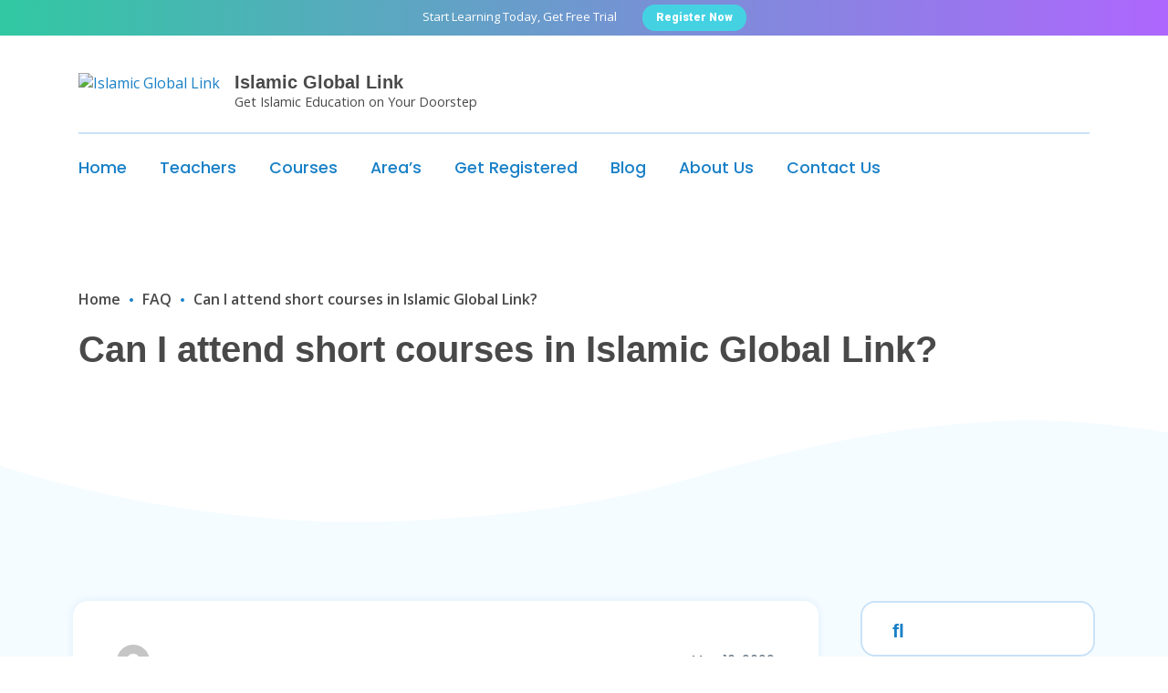

--- FILE ---
content_type: text/css; charset=UTF-8
request_url: https://islamicgloballink.com/wp-content/themes/shelly/style.css?ver=6.9
body_size: 21831
content:
/**
  Theme Name: Shelly
  Theme URI: http://shelly.merku.love/
  Author: merkulove
  Author URI: https://1.envato.market/tf-merkulove
  Description: Shelly is an attractive minimal WordPress theme for different types of education centers
  Version: 1.0.5
  Tested up to: 5.4
  Requires PHP: 5.6
  License: GNU General Public License v2 or later
  License URI: LICENSE
  Text Domain: shelly
  Tags: elementor, school, classes, teacher, event */
:root {
  /* Global colors */
  --shelly-color-background: #f5fcff;
  --shelly-color-primary: #f37335;
  --shelly-color-secondary: #135e9e;
  --shelly-color-accent: #fdc12a;
  --shelly-color-text: #494949;
  --shelly-color-subtext: #677784;
  --shelly-color-divider: #c9e2f8;
  /* Primary font */
  --shelly-font-family-primary: 'Open Sans', sans-serif;
  --shelly-font-size-primary: 1rem;
  --shelly-line-height-primary: 1.5;
  --shelly-font-weight-primary: 500;
  /* Secondary font */
  --shelly-font-family-secondary: 'Poppins', sans-serif;
  --shelly-font-size-secondary: 1rem;
  --shelly-line-height-secondary: 1.5;
  --shelly-font-weight-secondary: 600;
  /* H1 */
  --shelly-font-family-h1: 'Poppins', sans-serif;
  --shelly-font-size-h1: 2.5rem;
  --shelly-font-line-h1: 1.4;
  --shelly-font-weight-h1: 700;
  --shelly-color-h1: #494949;
  /* H2 */
  --shelly-font-family-h2: 'Poppins', sans-serif;
  --shelly-font-size-h2: 2rem;
  --shelly-font-line-h2: 1.4;
  --shelly-font-weight-h2: 700;
  --shelly-color-h2: #494949;
  /* H3 */
  --shelly-font-family-h3: 'Poppins', sans-serif;
  --shelly-font-size-h3: 1.25rem;
  --shelly-font-line-h3: 1.4;
  --shelly-font-weight-h3: 700;
  --shelly-color-h3: #494949;
  /* H4 */
  --shelly-font-family-h4: 'Poppins', sans-serif;
  --shelly-font-size-h4: 1.2rem;
  --shelly-font-line-h4: 1.4;
  --shelly-font-weight-h4: 700;
  --shelly-color-h4: #494949;
  /* H5 */
  --shelly-font-family-h5: 'Poppins', sans-serif;
  --shelly-font-size-h5: 1.1rem;
  --shelly-font-line-h5: 1.4;
  --shelly-font-weight-h5: 700;
  --shelly-color-h5: #494949;
  /* H6 */
  --shelly-font-family-h6: 'Poppins', sans-serif;
  --shelly-font-size-h6: 1rem;
  --shelly-font-line-h6: 1.4;
  --shelly-font-weight-h6: 700;
  --shelly-color-h6: #494949;
  --e-shelly-color-gray-2: #c9e2f82e;
  /* Font Awesome */
  --shelly-font-family-icons: 'Font Awesome 5 Pro', sans-serif; }

* {
  box-sizing: inherit;
  -webkit-font-smoothing: antialiased;
  -moz-osx-font-smoothing: grayscale; }
  *::before, *::after {
    box-sizing: inherit; }

html {
  box-sizing: border-box; }

a, abbr, acronym, address, applet, article, aside, audio, b, big, blockquote, body, canvas, caption, center, cite, code, dd, del, details, dfn, div, dl, dt, em, embed, fieldset, figcaption, figure, footer, form, h1, h2, h3, h4, h5, h6, header, hgroup, html, i, iframe, img, ins, kbd, label, legend, li, mark, menu, nav, object, ol, output, p, pre, q, ruby, s, samp, section, small, span, strike, strong, sub, summary, sup, table, tbody, td, tfoot, th, thead, time, tr, tt, u, ul, var, video {
  margin: 0;
  padding: 0;
  border: 0;
  font: inherit;
  font-size: 100%;
  vertical-align: baseline; }

/* Make sure embeds and iframes fit their containers. */
embed, iframe, object {
  max-width: 100%; }

article, aside, details, figcaption, figure, footer, header, hgroup, menu, nav, section {
  display: block; }

summary {
  display: list-item; }

[hidden] {
  display: none; }

h1, h2, h3, h4, h5, h6 {
  clear: both; }

dfn, cite, em, i {
  font-style: italic; }

blockquote,
.wp-block-quote {
  margin: 1.5rem 0; }

address {
  margin: 0 0 1.5em; }

pre {
  background: #eee;
  font-family: "Courier 10 Pitch", courier, monospace;
  line-height: 1.6;
  margin: 1.25rem 0;
  max-width: 100%;
  overflow: auto;
  padding: 1.6em; }

code, kbd, tt, var {
  font-family: monaco, consolas, "Andale Mono", "DejaVu Sans Mono", monospace; }

abbr, acronym {
  border-bottom: 1px dotted #666;
  cursor: help; }

mark, ins {
  background: var(--shelly-color-accent);
  padding: .25rem;
  text-decoration: none;
  border-radius: .25rem; }

big {
  font-size: 125%; }

body {
  font-family: var(--shelly-font-family-primary);
  color: var(--shelly-color-text);
  font-size: 16px;
  font-weight: var(--shelly-font-weight-primary);
  overflow-x: hidden; }

/**
 * Add the correct display in IE 10+. */
template, [hidden] {
  display: none; }

/**
 * Add the correct display in IE 10. */
body.no-scroll {
  overflow-y: hidden; }

button {
  cursor: pointer;
  border: 0; }
  button:focus {
    outline: none; }

img {
  vertical-align: middle;
  height: auto; }

::-webkit-file-upload-button {
  -webkit-appearance: button;
  font: inherit; }

a:focus {
  text-decoration: none; }

a:hover {
  text-decoration: none;
  outline: 0; }

a:active {
  outline: 0; }

figure {
  margin: 1em 0; }

ul {
  padding: 0;
  margin: 0; }

hr {
  background-color: #ccc;
  border: 0;
  height: 1px;
  margin-bottom: 1.5em; }

ul li {
  list-style: initial; }

li > ul,
li > ol {
  margin-bottom: 0;
  margin-left: 1.5em; }

article > ul li,
.post-excerpt > ul li,
.comment--content > ul li,
.page-content-markup > ul li {
  list-style: disc; }
  article > ul li::marker,
  .post-excerpt > ul li::marker,
  .comment--content > ul li::marker,
  .page-content-markup > ul li::marker {
    color: var(--shelly-color-secondary); }
  article > ul li:hover,
  .post-excerpt > ul li:hover,
  .comment--content > ul li:hover,
  .page-content-markup > ul li:hover {
    transition: .4s; }
    article > ul li:hover::marker,
    .post-excerpt > ul li:hover::marker,
    .comment--content > ul li:hover::marker,
    .page-content-markup > ul li:hover::marker {
      color: var(--shelly-color-accent); }

article > ol li::marker,
.post-excerpt > ol li::marker,
.comment--content > ol li::marker,
.page-content-markup > ol li::marker {
  display: list-item;
  font-weight: bold;
  color: var(--shelly-color-primary); }

article > ul,
article > ol,
.post-excerpt > ul,
.post-excerpt > ol,
.comment--content > ul,
.comment--content > ol,
.page-content-markup > ul,
.page-content-markup > ol {
  margin: 1.25rem; }
  article > ul li,
  article > ol li,
  .post-excerpt > ul li,
  .post-excerpt > ol li,
  .comment--content > ul li,
  .comment--content > ol li,
  .page-content-markup > ul li,
  .page-content-markup > ol li {
    margin: .5rem;
    transition: .4s; }

article ul > li,
.post-excerpt ul > li,
.comment--content ul > li,
.page-content-markup ul > li {
  list-style: disc; }

article ol > li::marker,
.post-excerpt ol > li::marker,
.comment--content ol > li::marker,
.page-content-markup ol > li::marker {
  list-style: initial; }

dt {
  font-weight: 700; }

dd {
  margin: 0 1.5em 1.5em; }

table {
  margin: 0 0 1.5em;
  width: 100%; }

section {
  display: block;
  position: relative; }

select:focus {
  outline: none;
  box-shadow: none; }

input:focus, textarea:focus {
  outline: none;
  box-shadow: inherit; }

a {
  color: var(--shelly-color-secondary);
  text-decoration: none; }
  a:hover {
    color: var(--shelly-color-primary);
    text-decoration: none; }

em {
  font-family: var(--shelly-font-family-secondary);
  font-weight: bold; }

p img,
figure img {
  max-width: 100%; }

/* Alignments
 *--------------------------------------------- */
.alignleft {
  /*rtl:ignore */
  float: left;
  /*rtl:ignore */
  margin: .5rem 1.25rem 1.25rem 0; }
  .alignleft.size-full {
    margin-top: 1.25rem; }

.alignright {
  /*rtl:ignore */
  float: right;
  /*rtl:ignore */
  margin: .5rem 0 1.25rem 1.25rem; }
  .alignright.size-full {
    margin-top: 1.25rem; }

.aligncenter {
  clear: both;
  display: block;
  margin-left: auto;
  margin-right: auto;
  margin-bottom: 1.5em;
  text-align: center; }

h1 {
  font-family: var(--shelly-font-family-h1);
  font-size: var(--shelly-font-size-h1);
  line-height: var(--shelly-font-line-h1);
  color: var(--shelly-color-h1);
  font-weight: var(--shelly-font-weight-h1);
  margin-bottom: 1rem; }

h2 {
  font-family: var(--shelly-font-family-h2);
  font-size: var(--shelly-font-size-h2);
  line-height: var(--shelly-font-line-h2);
  color: var(--shelly-color-h2);
  font-weight: var(--shelly-font-weight-h2); }

h3 {
  font-family: var(--shelly-font-family-h3);
  font-size: var(--shelly-font-size-h3);
  line-height: var(--shelly-font-line-h3);
  color: var(--shelly-color-h3);
  font-weight: var(--shelly-font-weight-h3); }

h4 {
  font-family: var(--shelly-font-family-h4);
  font-size: var(--shelly-font-size-h4);
  line-height: var(--shelly-font-line-h4);
  color: var(--shelly-color-h4);
  font-weight: var(--shelly-font-weight-h4); }

h5 {
  font-family: var(--shelly-font-family-h5);
  font-size: var(--shelly-font-size-h5);
  line-height: var(--shelly-font-line-h5);
  color: var(--shelly-color-h5);
  font-weight: var(--shelly-font-weight-h5); }

h6 {
  font-family: var(--shelly-font-family-h6);
  font-size: var(--shelly-font-size-h6);
  line-height: var(--shelly-font-line-h6);
  color: var(--shelly-color-h6);
  font-weight: var(--shelly-font-weight-h6); }

h1,
h2,
h3,
h4,
h5,
h6 {
  margin: 1rem 0; }
  h1.shelly-heading span,
  h2.shelly-heading span,
  h3.shelly-heading span,
  h4.shelly-heading span,
  h5.shelly-heading span,
  h6.shelly-heading span {
    color: var(--shelly-color-primary); }

p,
.post-excerpt {
  color: inherit;
  font-size: inherit;
  line-height: 1.65; }
  p a,
  .post-excerpt a {
    color: var(--shelly-color-secondary);
    transition: all 0.4s ease-in-out; }
    p a:hover,
    .post-excerpt a:hover {
      color: var(--shelly-color-primary);
      text-decoration: underline; }

.btn-default,
a.elementor-button {
  display: inline-block;
  border: 2px solid var(--shelly-color-primary);
  color: var(--shelly-color-primary);
  background: transparent;
  font-weight: var(--shelly-font-weight-secondary);
  font-family: var(--shelly-font-family-secondary);
  font-size: 1rem;
  border-radius: 2rem;
  position: relative;
  transition: all 0.4s ease-in-out;
  height: 2.75rem;
  line-height: calc( 2.75rem - 4px);
  padding: 0 1rem; }
  .btn-default:hover,
  a.elementor-button:hover {
    color: white;
    background: linear-gradient(to bottom, var(--shelly-color-primary), var(--shelly-color-accent));
    border-color: white;
    transition: all 0.4s ease-in-out; }
    .btn-default:hover i,
    a.elementor-button:hover i {
      color: var(--shelly-color-primary); }
  .btn-default i,
  a.elementor-button i {
    background-color: white;
    width: 28px;
    height: 28px;
    line-height: 28px;
    text-align: center;
    border-radius: 50px;
    color: var(--shelly-color-secondary);
    position: absolute;
    top: 50%;
    transition: all .1s ease-in-out;
    left: 6px;
    transform: translateY(-50%); }

a.elementor-button.elementor-size-md {
  display: inline-block;
  height: 2.6rem;
  color: #fff;
  font-size: 1rem;
  font-weight: 500;
  font-family: var(--shelly-font-family-secondary);
  background: var(--shelly-color-secondary);
  line-height: 1rem;
  padding: .75rem .75rem;
  position: relative;
  border-radius: 1rem;
  transition: all .1s ease-in-out;
  border: 2px solid var(--shelly-color-secondary); }
  a.elementor-button.elementor-size-md:hover {
    color: var(--shelly-color-text);
    background: var(--shelly-color-accent);
    border-color: var(--shelly-color-accent); }

button {
  display: inline-block;
  color: white;
  font-size: 1rem;
  font-weight: 500;
  font-family: var(--shelly-font-family-secondary);
  background-color: var(--shelly-color-secondary);
  height: 40px;
  line-height: 40px;
  padding: 0 60px;
  position: relative;
  border-radius: 30px;
  transition: all 0.4s ease-in-out; }
  button:hover {
    color: var(--shelly-color-text);
    background-color: var(--shelly-color-accent); }

input[type="button"], input[type="reset"], input[type="submit"] {
  display: inline-block;
  color: white;
  font-size: 1rem;
  font-weight: 500;
  font-family: var(--shelly-font-family-secondary);
  background: var(--shelly-color-secondary);
  line-height: 1rem;
  padding: .75rem 1rem;
  position: relative;
  border-radius: 1rem;
  transition: all 0.4s ease-in-out;
  border: 2px solid var(--shelly-color-secondary); }
  input[type="button"]:hover, input[type="reset"]:hover, input[type="submit"]:hover {
    color: white;
    background: var(--shelly-color-primary);
    border-color: var(--shelly-color-primary); }

input[type="text"], input[type="email"], input[type="url"], input[type="password"], input[type="search"], input[type="number"], input[type="tel"], input[type="range"], input[type="date"], input[type="month"], input[type="week"], input[type="time"], input[type="datetime"], input[type="datetime-local"], input[type="color"] {
  width: 100%;
  color: var(--shelly-color-text);
  font-size: 1rem;
  padding: .5rem 1rem;
  border-radius: 1rem;
  border: 2px solid var(--shelly-color-divider); }

input[type="text"]:focus, input[type="email"]:focus, input[type="url"]:focus, input[type="password"]:focus, input[type="search"]:focus, input[type="number"]:focus, input[type="tel"]:focus, input[type="range"]:focus, input[type="date"]:focus, input[type="month"]:focus, input[type="week"]:focus, input[type="time"]:focus, input[type="datetime"]:focus, input[type="datetime-local"]:focus, input[type="color"]:focus {
  border: 2px solid var(--shelly-color-primary); }

input:-webkit-autofill::first-line, input:-webkit-autofill, input:-webkit-autofill:hover, input:-webkit-autofill:focus, input:-webkit-autofill:active {
  font-size: 1rem; }

textarea {
  width: 100%;
  height: 3rem;
  color: var(--shelly-color-text);
  font-size: 1rem;
  padding: 1rem;
  border-radius: 1rem;
  border: 2px solid var(--shelly-color-divider); }

label {
  font-size: .95rem; }

select {
  width: 100%;
  color: var(--shelly-color-text);
  font-size: 1rem;
  padding: 1rem 1rem 1rem 1.25rem;
  border-radius: .75rem;
  border: 2px solid var(--shelly-color-divider);
  transition: all .4s ease-in-out;
  cursor: pointer;
  -webkit-appearance: none;
     -moz-appearance: none;
          appearance: none;
  background-position: calc(100% - 1.5rem) calc( 1.5rem + 2px), calc(100% - 1.5rem + 5px) calc( 1.5rem + 2px), calc(100% - 3rem) 1rem;
  background-size: 5px 5px, 5px 5px, 1px 1.5rem;
  background-repeat: no-repeat;
  background-image: linear-gradient(45deg, transparent 50%, var(--shelly-color-secondary) 50%), linear-gradient(135deg, var(--shelly-color-secondary) 50%, transparent 50%), linear-gradient(to right, var(--shelly-color-divider), var(--shelly-color-divider)); }
  select:focus, select:focus-within {
    box-shadow: 0 0 0 2px var(--shelly-color-background), 0 0 0 4px var(--shelly-color-accent); }
  select:hover, select:focus {
    border-color: var(--shelly-color-accent);
    transition: all .4s ease-in-out;
    background-image: linear-gradient(45deg, transparent 50%, var(--shelly-color-primary) 50%), linear-gradient(135deg, var(--shelly-color-primary) 50%, transparent 50%), linear-gradient(to right, var(--shelly-color-divider), var(--shelly-color-divider)); }
  select:hover:focus {
    box-shadow: none; }
  select:active {
    box-shadow: none; }

textarea {
  width: 100%; }

/* WordPress Default Style */
/* Comments
 *--------------------------------------------- */
.comment-content a {
  word-wrap: break-word; }

.bypostauthor {
  display: block; }

/* Widgets
 *--------------------------------------------- */
.widget {
  margin: 0 0 1.5em; }
  .widget select {
    max-width: 100%; }

/* Media
 *--------------------------------------------- */
.page-content .wp-smiley,
.entry-content .wp-smiley,
.comment-content .wp-smiley {
  border: none;
  margin-bottom: 0;
  margin-top: 0;
  padding: 0; }

/* Make sure logo link wraps around logo image. */
.custom-logo-link {
  display: inline-block; }

/* Captions
 *--------------------------------------------- */
.wp-caption {
  margin-bottom: 1.5em;
  max-width: 100%; }
  .wp-caption img[class*="wp-image-"] {
    display: block;
    margin-left: auto;
    margin-right: auto; }
  .wp-caption .wp-caption-text {
    margin: 0.8075em 0; }

.wp-caption-text {
  text-align: center; }

/* Button */
.wp-block-button a.wp-block-button__link {
  display: inline-block;
  color: #fff;
  font-size: 1rem;
  font-weight: 500;
  font-family: var(--shelly-font-family-secondary);
  background: var(--shelly-color-secondary);
  line-height: 1rem;
  padding: .75rem .75rem;
  position: relative;
  border-radius: 1rem;
  transition: all .4s ease-in-out;
  border: 2px solid var(--shelly-color-secondary); }
  .wp-block-button a.wp-block-button__link:hover {
    background: var(--shelly-color-primary);
    border-color: var(--shelly-color-primary); }

.wp-block-button.is-style-outline {
  margin: 1rem 0; }
  .wp-block-button.is-style-outline a.wp-block-button__link {
    background: transparent;
    border-color: var(--shelly-color-secondary);
    color: var(--shelly-color-secondary); }
    .wp-block-button.is-style-outline a.wp-block-button__link:hover {
      background: transparent;
      border-color: var(--shelly-color-primary);
      color: var(--shelly-color-primary); }

.wp-block-button.is-style-squared a.wp-block-button__link {
  border-radius: 0; }
  .wp-block-button.is-style-squared a.wp-block-button__link:hover {
    background: var(--shelly-color-primary);
    border-color: var(--shelly-color-primary); }

.wp-block-file .wp-block-file__button {
  display: inline-block;
  color: #fff;
  font-size: 1rem;
  font-weight: 500;
  font-family: var(--shelly-font-family-secondary);
  background: var(--shelly-color-secondary);
  line-height: 1rem;
  padding: .5rem .75rem;
  position: relative;
  border-radius: 1rem;
  transition: all .4s ease-in-out;
  border: 2px solid var(--shelly-color-secondary); }
  .wp-block-file .wp-block-file__button:hover {
    background: var(--shelly-color-primary);
    border-color: var(--shelly-color-primary); }

/* Block cover */
.wp-block-cover-image,
.wp-block-cover {
  margin: 1.5rem 1.5rem 1.5rem 0; }
  .wp-block-cover-image p:not(.has-text-color),
  .wp-block-cover-image h1:not(.has-text-color),
  .wp-block-cover-image h2:not(.has-text-color),
  .wp-block-cover-image h3:not(.has-text-color),
  .wp-block-cover-image h4:not(.has-text-color),
  .wp-block-cover-image h5:not(.has-text-color),
  .wp-block-cover-image h6:not(.has-text-color),
  .wp-block-cover-image .wp-block-subhead:not(.has-text-color),
  .wp-block-cover p:not(.has-text-color),
  .wp-block-cover h1:not(.has-text-color),
  .wp-block-cover h2:not(.has-text-color),
  .wp-block-cover h3:not(.has-text-color),
  .wp-block-cover h4:not(.has-text-color),
  .wp-block-cover h5:not(.has-text-color),
  .wp-block-cover h6:not(.has-text-color),
  .wp-block-cover .wp-block-subhead:not(.has-text-color) {
    color: white; }

.wp-block-cover {
  margin-top: 0; }

/* Gallery */
figcaption.blocks-gallery-caption {
  margin-bottom: 1rem; }

/* Columns */
.post-excerpt {
  margin-top: 1rem; }
  .post-excerpt .blog-footer {
    margin: 0; }
  .post-excerpt .wp-block-column:not(:first-child) {
    margin-left: 0; }

.page-links {
  font-family: var(--shelly-font-family-secondary);
  margin-top: 1rem; }
  .page-links a, .page-links span {
    display: inline-block;
    width: 2.5rem;
    height: 2.5rem;
    color: var(--shelly-color-secondary);
    border-radius: 50%;
    line-height: 2.25rem;
    border: 2px solid var(--shelly-color-secondary);
    text-align: center;
    margin: 1rem 0 0 1rem;
    cursor: pointer; }
    .page-links a:hover, .page-links a.current, .page-links span:hover, .page-links span.current {
      background-color: var(--shelly-color-primary);
      color: white;
      border-color: var(--shelly-color-primary); }

table:not(#wp-calendar) {
  font-size: .95rem;
  text-align: center; }
  table:not(#wp-calendar) tr.odd {
    background: var(--e-shelly-color-gray-2); }
  table:not(#wp-calendar) th {
    font-weight: 600;
    font-family: var(--shelly-font-family-secondary);
    color: var(--shelly-color-text);
    padding: 1rem;
    border: 2px solid var(--shelly-color-divider);
    background-color: inherit; }
  table:not(#wp-calendar) td {
    color: var(--shelly-color-text);
    padding: 1rem;
    border: 2px solid var(--shelly-color-divider);
    text-align: center; }

.wp-block-table.is-style-stripes tbody tr:nth-child(odd) {
  background: var(--e-shelly-color-gray-2); }

dt {
  color: #2b2b2b;
  font-weight: 600;
  font-family: var(--shelly-font-family-secondary);
  margin-bottom: 1rem; }

dd {
  color: var(--shelly-color-text); }

var {
  color: var(--shelly-color-primary); }

address {
  margin: 0;
  font-family: var(--shelly-font-family-secondary);
  border: 2px solid var(--shelly-color-accent);
  color: var(--shelly-color-secondary);
  padding: 1rem 1.5rem;
  border-radius: 1rem;
  display: inline-flex; }

code,
kbd {
  background: var(--shelly-color-text);
  color: var(--shelly-color-accent);
  padding: .25rem .35rem;
  border-radius: .25rem;
  display: inline-block;
  margin-bottom: .5rem; }

.wp-block-code {
  background: var(--shelly-color-text); }
  .wp-block-code code {
    color: var(--shelly-color-accent); }

a code {
  color: var(--shelly-color-accent); }

a:hover code {
  text-decoration: none; }

p strong {
  font-weight: bold; }

abbr {
  color: var(--shelly-color-primary); }

big {
  font-weight: bold; }

q {
  display: block;
  clear: both;
  font-family: var(--shelly-font-family-secondary); }

.wp-block-group.has-background {
  margin-top: 1.5rem; }
  .wp-block-group.has-background p:last-of-type {
    margin-bottom: 1.25rem; }

.wp-block-group__inner-container p:last-of-type,
.wp-block-media-text__content p:last-of-type {
  margin-bottom: 1.25rem !important; }

ul.ordrd li {
  list-style: none; }

.wp-block-latest-comments__comment-excerpt p {
  font-size: 1rem;
  margin-top: .5rem !important; }

.post-password-form input {
  margin-top: .5rem; }

.post-password-form input[type=submit] {
  margin-left: .5rem; }

.mejs-container {
  margin-top: .5rem;
  border-radius: .5rem;
  overflow: hidden; }

/* Galleries
 *--------------------------------------------- */
.gallery {
  margin: 1.25rem 0;
  display: grid;
  grid-gap: 1.5em;
  overflow: auto; }

.gallery-item {
  display: inline-block;
  text-align: center;
  width: 100%;
  margin: 0; }

.gallery-columns-2 {
  grid-template-columns: repeat(2, 1fr); }

.gallery-columns-3 {
  grid-template-columns: repeat(3, 1fr); }

.gallery-columns-4 {
  grid-template-columns: repeat(4, 1fr); }

.gallery-columns-5 {
  grid-template-columns: repeat(5, 1fr); }

.gallery-columns-6 {
  grid-template-columns: repeat(6, 1fr); }

.gallery-columns-7 {
  grid-template-columns: repeat(7, 1fr); }

.gallery-columns-8 {
  grid-template-columns: repeat(8, 1fr); }

.gallery-columns-9 {
  grid-template-columns: repeat(9, 1fr); }

.gallery-caption {
  display: block;
  margin-top: .5rem;
  font-size: smaller; }

#html5-watermark {
  display: none !important; }

/*--------------------------------------------------------------
 * Plugins
 *-------------------------------------------------------------- */
/* Jetpack infinite scroll
 *--------------------------------------------- */
/* Hide the Posts Navigation and the Footer when Infinite Scroll is in use. */
.infinite-scroll .posts-navigation, .infinite-scroll.neverending footer {
  display: none; }

/* Re-display the Theme Footer when Infinite Scroll has reached its end. */
.infinity-end.neverending footer {
  display: block; }

/* Accessibility
 *--------------------------------------------- */
/* Text meant only for screen readers. */
.screen-reader-text {
  border: 0;
  clip: rect(1px, 1px, 1px, 1px);
  -webkit-clip-path: inset(50%);
          clip-path: inset(50%);
  height: 1px;
  margin: -1px;
  overflow: hidden;
  padding: 0;
  position: absolute !important;
  width: 1px;
  word-wrap: normal !important; }
  .screen-reader-text:focus {
    background-color: #f1f1f1;
    border-radius: 3px;
    box-shadow: 0 0 2px 2px rgba(0, 0, 0, 0.6);
    clip: auto !important;
    -webkit-clip-path: none;
            clip-path: none;
    color: #21759b;
    display: block;
    font-size: 0.875rem;
    font-weight: 700;
    height: auto;
    left: 5px;
    line-height: normal;
    padding: 15px 23px 14px;
    text-decoration: none;
    top: 5px;
    width: auto;
    z-index: 100000; }

/* Do not show the outline on the skip link target. */
#primary[tabindex="-1"]:focus {
  outline: 0; }

header {
  position: relative;
  z-index: 9; }
  header.wp-header {
    padding-top: 1.5rem;
    padding-bottom: 1.5rem;
    max-width: 100%;
    background: white; }
    header.wp-header > div.container {
      max-width: 1140px;
      padding: 1rem;
      margin: auto; }
    header.wp-header .site-logo {
      margin-right: 1rem; }
  header .elementor-section > .elementor-container {
    -webkit-animation: header-loading;
            animation: header-loading;
    -webkit-animation-delay: .4s;
            animation-delay: .4s;
    -webkit-animation-duration: 1s;
            animation-duration: 1s;
    -webkit-animation-fill-mode: both;
            animation-fill-mode: both; }

@-webkit-keyframes header-loading {
  from {
    opacity: 0; }
  to {
    opacity: 1; } }

@keyframes header-loading {
  from {
    opacity: 0; }
  to {
    opacity: 1; } }

/** Site Logo */
.site-logo a {
  display: flex; }

.site-logo img {
  height: 40px; }

/** Site Name */
.site-title {
  display: flex;
  flex-direction: column; }
  .site-title a.site-name {
    display: flex;
    font-family: var(--shelly-font-family-secondary);
    color: var(--shelly-color-text);
    font-weight: 600;
    font-size: 1.25rem; }
  .site-title .site-description {
    display: flex;
    font-family: var(--shelly-font-family-primary);
    font-size: .9rem;
    color: var(--shelly-color-text); }

/** Contacts */
.header-icons ul {
  display: flex;
  flex-direction: row;
  align-items: flex-start; }
  .header-icons ul li {
    display: flex;
    flex-grow: 1;
    flex-direction: row;
    align-items: self-start; }
    .header-icons ul li .contact-icon {
      display: flex;
      margin-right: 1rem;
      min-width: 1rem; }
      .header-icons ul li .contact-icon i {
        color: var(--shelly-color-primary);
        font-size: 1rem; }
    .header-icons ul li .contact-info {
      display: flex;
      flex-direction: column;
      flex-wrap: wrap; }
      .header-icons ul li .contact-info h6 {
        font-size: .95rem;
        font-family: var(--shelly-font-family-h6);
        color: var(--shelly-color-h6);
        font-weight: var(--shelly-font-weight-h6);
        margin: 2px 0 4px 0;
        line-height: 1; }
      .header-icons ul li .contact-info span {
        display: flex;
        font-size: .9rem;
        white-space: nowrap; }

.header-icons.header-icons--vertical ul {
  flex-direction: column; }
  .header-icons.header-icons--vertical ul li {
    margin-bottom: 1.5rem; }
    .header-icons.header-icons--vertical ul li:last-of-type {
      margin-bottom: 0; }
    .header-icons.header-icons--vertical ul li .contact-icon i {
      margin-top: .2rem; }

.section-title {
  position: relative; }
  .section-title .color-accent-motion {
    position: absolute;
    -webkit-animation-fill-mode: both;
            animation-fill-mode: both;
    -webkit-animation-duration: 1s;
            animation-duration: 1s;
    transform-origin: center;
    mix-blend-mode: multiply;
    border-radius: 50%; }
    .section-title .color-accent-motion > span {
      display: block;
      border-radius: 50%;
      width: 100%;
      height: 100%; }
    .section-title .color-accent-motion:nth-of-type(1) {
      top: -5%;
      left: -5%;
      width: 40px;
      height: 40px;
      background: var(--shelly-color-primary); }
    .section-title .color-accent-motion:nth-of-type(2) {
      top: -10%;
      left: -10%;
      width: 20px;
      height: 20px;
      background: linear-gradient(to top, var(--shelly-color-primary), var(--shelly-color-accent)); }
    .section-title .color-accent-motion:nth-of-type(3) {
      top: 0;
      left: -5%;
      width: 80px;
      height: 80px;
      background: linear-gradient(to top, var(--shelly-color-primary), var(--shelly-color-accent)); }

@media only screen and (max-width: 991px) {
  .navigation-bar {
    display: none !important; } }

ul.social-links {
  margin: 0; }
  ul.social-links li {
    display: inline-block;
    margin-left: 1rem; }
    ul.social-links li:first-child {
      margin-left: 0; }
    ul.social-links li a {
      display: inline-flex;
      justify-content: center;
      align-content: center;
      border-radius: 50%;
      text-align: center;
      font-size: 1rem;
      background-color: transparent;
      border: 2px solid var(--shelly-color-primary);
      color: var(--shelly-color-primary);
      transition: .4s; }
      ul.social-links li a:hover {
        transform: scale(1.2);
        color: white;
        background-color: var(--shelly-color-primary);
        transition: .4s; }

/* Navigation bar */
.navigation-bar nav {
  flex: 0 0 100%;
  max-width: 100%; }
  .navigation-bar nav ul {
    margin: 0; }
    .navigation-bar nav ul:not(.sub-menu) > li {
      margin-right: 2rem; }
      .navigation-bar nav ul:not(.sub-menu) > li.menu-item-has-children {
        padding-right: 1rem; }
    .navigation-bar nav ul li {
      display: inline-block;
      position: relative;
      list-style: none; }
      .navigation-bar nav ul li:last-child {
        margin-right: 0; }
      .navigation-bar nav ul li:hover > ul {
        opacity: 1;
        visibility: visible; }
      .navigation-bar nav ul li a {
        display: inline-block;
        color: var(--shelly-color-secondary);
        font-size: 1.1rem;
        font-weight: 500;
        font-family: var(--shelly-font-family-secondary);
        position: relative; }
        .navigation-bar nav ul li a:before {
          content: "";
          position: absolute;
          bottom: -6px;
          left: 0;
          width: 0;
          height: 4px;
          background-color: var(--shelly-color-accent);
          border-radius: 1rem;
          opacity: 0;
          visibility: hidden;
          transition: all 0.4s ease-in-out; }
        .navigation-bar nav ul li a:hover {
          color: var(--shelly-color-primary); }
          .navigation-bar nav ul li a:hover:before {
            background-color: var(--shelly-color-primary); }
        .navigation-bar nav ul li a.active:before {
          opacity: 1;
          visibility: visible;
          width: 2rem; }
      .navigation-bar nav ul li.current-menu-item a:before,
      .navigation-bar nav ul li.current_page_ancestor a:before,
      .navigation-bar nav ul li a:hover:before {
        opacity: 1;
        visibility: visible;
        width: 2rem; }
    .navigation-bar nav ul ul {
      position: absolute;
      top: 100%;
      left: 0;
      width: 210px;
      background-color: white;
      box-shadow: 0 0 10px rgba(0, 0, 0, 0.1);
      border-radius: 0 1rem 1rem 1rem;
      z-index: 999999;
      opacity: 0;
      visibility: hidden;
      transition: all 0.4s ease-in-out;
      margin: 16px 0 0 0; }
      .navigation-bar nav ul ul li {
        margin-right: 0;
        display: block;
        border-bottom: 1px solid #eee;
        padding: .75rem 1rem;
        list-style: none; }
        .navigation-bar nav ul ul li:last-of-type {
          border-bottom: none; }
        .navigation-bar nav ul ul li a {
          display: block;
          font-size: .9rem; }
          .navigation-bar nav ul ul li a:before {
            display: none; }
        .navigation-bar nav ul ul li:last-child {
          margin-bottom: 0; }
      .navigation-bar nav ul ul ul {
        left: 100%;
        top: 0; }
  .navigation-bar nav > ul > li.menu-item-has-children > a:after {
    content: '\f0d7';
    position: absolute;
    top: 6px;
    left: calc( 100% + .5rem);
    font-family: var(--shelly-font-family-icons);
    font-weight: 900;
    color: var(--shelly-color-secondary);
    font-size: 14px; }
  .navigation-bar nav > ul > li.menu-item-has-children > a:hover:after {
    color: var(--shelly-color-primary); }

/* Responsive menu button */
.responsive-menu-btn {
  text-align: center;
  z-index: 99;
  cursor: pointer;
  margin-left: auto;
  width: auto;
  display: none;
  height: 50px;
  line-height: 54px;
  align-items: center;
  justify-content: center; }
  .responsive-menu-btn > button {
    display: flex;
    flex-wrap: wrap;
    align-content: center;
    width: 2rem;
    height: 2rem;
    background: transparent;
    padding: 0;
    outline: none; }
    .responsive-menu-btn > button span {
      display: flex;
      width: 100%;
      height: 4px;
      border-radius: 2px;
      background-color: var(--shelly-color-secondary);
      margin: 4px 0;
      transition: all .2s ease-in-out; }
    .responsive-menu-btn > button:hover span {
      margin: 2px 0;
      background-color: var(--shelly-color-primary); }
  .responsive-menu-btn.active {
    position: fixed;
    top: 0;
    left: 0;
    z-index: 9999999;
    justify-content: flex-start; }
    .responsive-menu-btn.active > button {
      width: 1rem;
      height: 1rem;
      margin: 1rem; }
      .responsive-menu-btn.active > button span {
        margin: 0;
        transform-origin: center;
        height: 2px; }
        .responsive-menu-btn.active > button span.bar1 {
          transform: translateY(2px) rotate(-45deg);
          background-color: white; }
        .responsive-menu-btn.active > button span.bar2 {
          opacity: 0;
          visibility: hidden;
          transform: scale(0.5);
          background-color: white; }
        .responsive-menu-btn.active > button span.bar3 {
          transform: translateY(-2px) rotate(-135deg);
          background-color: white; }
      .responsive-menu-btn.active > button:hover span, .responsive-menu-btn.active > button:focus span {
        margin: 0;
        background-color: white; }

.wrapper > .responsive-menu-btn {
  position: absolute;
  top: 40px;
  right: 1rem; }

@media only screen and (max-width: 991px) {
  .responsive-menu-btn {
    display: inline-flex; } }

/* Responsive menu icon */
.responsive-menu {
  position: fixed;
  top: 0;
  left: 0;
  width: 300px;
  background-color: var(--shelly-color-primary);
  box-shadow: 0 0 20px rgba(0, 0, 0, 0.3);
  height: 100%;
  opacity: 0;
  transform: translateX(-100%);
  visibility: hidden;
  transition: all 0.4s ease-in-out;
  z-index: 999998; }
  .responsive-menu .dropdown-icon {
    color: white;
    margin-left: .5rem; }
    .responsive-menu .dropdown-icon:hover {
      cursor: pointer; }
    .responsive-menu .dropdown-icon i {
      padding: .5rem;
      transition-duration: .4s; }
    .responsive-menu .dropdown-icon.expand i {
      transform: rotate(180deg);
      transition-duration: .4s; }
  .responsive-menu.active {
    opacity: 1;
    visibility: visible;
    overflow: auto;
    transform: translateX(0); }
  .responsive-menu > ul > li {
    margin-bottom: 0;
    border-bottom: 1px solid rgba(255, 255, 255, 0.2);
    padding: 1rem 1.25rem; }
    .responsive-menu > ul > li.menu-item-has-children i {
      transform: rotate(0); }
  .responsive-menu ul ul {
    padding-top: 1rem; }
    .responsive-menu ul ul li {
      margin-bottom: 10px !important;
      list-style: none; }
  .responsive-menu ul li:last-child {
    margin-bottom: 0; }
  .responsive-menu ul li a {
    color: #fff;
    font-size: 1.1rem;
    font-weight: 600;
    font-family: var(--shelly-font-family-secondary); }
    .responsive-menu ul li a:hover {
      text-decoration: none; }
  .responsive-menu ul ul li {
    position: relative; }
    .responsive-menu ul ul li:before {
      content: '';
      position: absolute;
      width: .5rem;
      height: 3px;
      border-radius: 1rem;
      background: white;
      top: 12px;
      left: -1.5rem;
      opacity: .5; }
    .responsive-menu ul ul li:hover:before {
      opacity: 1; }
    .responsive-menu ul ul li a {
      font-size: 1rem; }
      .responsive-menu ul ul li a:hover {
        text-decoration: none; }
  .responsive-menu .responsive-menu--close-area {
    height: 3rem;
    width: 100%;
    background-color: var(--shelly-color-primary);
    position: -webkit-sticky;
    position: sticky;
    z-index: 99;
    top: 0; }

.wp-navigation-bar {
  border-top: 2px solid #C9E2F8;
  margin-top: 1.5rem;
  padding-top: 1.5rem; }

/* Footer menu */
.footer-menu li {
  margin-bottom: .5rem;
  font-size: 1rem;
  font-weight: 500;
  font-family: var(--shelly-font-family-secondary);
  list-style: none; }
  .footer-menu li a {
    display: flex;
    align-items: center;
    color: var(--shelly-color-secondary);
    transition: all .4s ease-in-out; }
    .footer-menu li a:before {
      content: '';
      width: 1rem;
      height: 2px;
      background: var(--shelly-color-secondary);
      display: inline-flex;
      border-radius: 1rem;
      transition: all .4s ease-in-out;
      margin-right: .5rem; }
    .footer-menu li a:hover {
      color: var(--shelly-color-primary);
      transition: all .4s ease-in-out; }
      .footer-menu li a:hover:before {
        background: var(--shelly-color-primary);
        width: 2rem;
        transition: all .4s ease-in-out; }

.elementor {
  /** Hero Image - Gallery with rounded images
   .elementor-widget-shelly-hero-image */ }
  .elementor .site-hero {
    /*Split header
     .elementor-widget-shelly-heading-split */ }
    .elementor .site-hero h1,
    .elementor .site-hero h2 {
      font-size: 4rem;
      color: var(--shelly-color-text);
      font-weight: var(--shelly-font-weight-h1);
      line-height: 1.1; }
      .elementor .site-hero h1 span,
      .elementor .site-hero h2 span {
        color: var(--shelly-color-primary); }
    .elementor .site-hero p {
      font-size: larger;
      line-height: 1.5; }
  .elementor .site-hero-image {
    position: relative; }
    .elementor .site-hero-image figure {
      overflow: hidden;
      position: absolute;
      background: white;
      border-radius: 50%;
      -webkit-animation-fill-mode: both;
              animation-fill-mode: both;
      -webkit-animation-duration: 1s;
              animation-duration: 1s;
      transform-origin: center; }
      .elementor .site-hero-image figure:nth-of-type(1) {
        top: 0;
        left: 5%;
        width: 250px;
        height: 250px; }
      .elementor .site-hero-image figure:nth-of-type(2) {
        top: 225px;
        right: 0;
        width: 200px;
        height: 200px;
        -webkit-animation-delay: .25s;
                animation-delay: .25s; }
      .elementor .site-hero-image figure:nth-of-type(3) {
        top: 320px;
        left: 20%;
        width: 150px;
        height: 150px;
        -webkit-animation-delay: .5s;
                animation-delay: .5s; }
      .elementor .site-hero-image figure:nth-of-type(4) {
        top: 490px;
        right: 24%;
        width: 100px;
        height: 100px;
        -webkit-animation-delay: .75s;
                animation-delay: .75s; }
      .elementor .site-hero-image figure:nth-of-type(5) {
        top: 500px;
        left: 130px;
        width: 50px;
        height: 50px;
        -webkit-animation-delay: 1s;
                animation-delay: 1s; }
    .elementor .site-hero-image .color-accent {
      position: absolute;
      -webkit-animation-fill-mode: both;
              animation-fill-mode: both;
      -webkit-animation-duration: 1s;
              animation-duration: 1s;
      transform-origin: center;
      mix-blend-mode: multiply; }
      .elementor .site-hero-image .color-accent > span {
        display: block;
        border-radius: 50%;
        width: 100%;
        height: 100%; }
      .elementor .site-hero-image .color-accent:nth-of-type(1) {
        top: 5%;
        right: 5%;
        width: 125px;
        height: 125px; }
        .elementor .site-hero-image .color-accent:nth-of-type(1) span {
          background: var(--shelly-color-primary);
          -webkit-animation-delay: .1s;
                  animation-delay: .1s; }
      .elementor .site-hero-image .color-accent:nth-of-type(2) {
        top: 30%;
        left: 50%;
        width: 50px;
        height: 50px; }
        .elementor .site-hero-image .color-accent:nth-of-type(2) span {
          background: linear-gradient(to top, var(--shelly-color-primary), var(--shelly-color-accent));
          -webkit-animation-delay: .3s;
                  animation-delay: .3s; }
      .elementor .site-hero-image .color-accent:nth-of-type(3) {
        top: 280px;
        left: 5%;
        width: 80px;
        height: 80px; }
        .elementor .site-hero-image .color-accent:nth-of-type(3) span {
          background: var(--shelly-color-accent);
          -webkit-animation-delay: .2s;
                  animation-delay: .2s; }
      .elementor .site-hero-image .color-accent:nth-of-type(4) {
        bottom: 0;
        left: 40%;
        width: 40px;
        height: 40px; }
        .elementor .site-hero-image .color-accent:nth-of-type(4) span {
          background: linear-gradient(to bottom, var(--shelly-color-primary), var(--shelly-color-accent));
          -webkit-animation-delay: .4s;
                  animation-delay: .4s; }

.site-heading h1,
.site-heading h2,
.site-heading h3,
.site-heading h4,
.site-heading h5,
.site-heading h6 {
  margin: 0; }

.site-heading .color-accent {
  position: absolute;
  -webkit-animation-fill-mode: both;
          animation-fill-mode: both;
  -webkit-animation-duration: 1s;
          animation-duration: 1s;
  transform-origin: center;
  mix-blend-mode: multiply; }
  .site-heading .color-accent > span {
    display: block;
    border-radius: 50%;
    width: 100%;
    height: 100%; }
  .site-heading .color-accent:nth-of-type(1) {
    top: -5%;
    left: -5%;
    width: 40px;
    height: 40px; }
    .site-heading .color-accent:nth-of-type(1) span {
      background: linear-gradient(to top, var(--shelly-color-primary), var(--shelly-color-accent));
      -webkit-animation-delay: .1s;
              animation-delay: .1s; }
  .site-heading .color-accent:nth-of-type(2) {
    bottom: -10%;
    left: -2%;
    width: 20px;
    height: 20px; }
    .site-heading .color-accent:nth-of-type(2) span {
      background: var(--shelly-color-accent);
      -webkit-animation-delay: .3s;
              animation-delay: .3s; }

/* Site search by post type
 .elementor-widget-shelly-search-box */
.site-search-form input {
  width: 100%;
  height: 4rem;
  color: var(--shelly-color-text);
  font-size: 1rem;
  padding: 0 2rem;
  border-radius: 2rem;
  font-style: normal;
  transition: .4s; }
  .site-search-form input:hover {
    border: 2px solid var(--shelly-color-primary);
    transition: .4s;
    border-radius: 2rem; }
  .site-search-form input:focus {
    border: 4px solid var(--shelly-color-primary);
    transition: .4s;
    border-radius: 2rem; }

.site-search-form button {
  position: absolute;
  width: 3rem;
  height: 3rem;
  top: 50%;
  right: 1rem;
  padding: 0 .5rem;
  color: var(--shelly-color-secondary);
  transform: translateY(-50%);
  background: transparent; }
  .site-search-form button:hover, .site-search-form button:focus {
    background: var(--shelly-color-primary);
    color: white;
    cursor: pointer; }

/* Features box */
.elementor-element[data-widget_type='shelly-feature-box.default'] .elementor-widget-container,
.elementor-element[data-widget_type='shelly-feature-image-box.default'] .elementor-widget-container {
  background: white;
  padding: 3rem;
  border-radius: 2rem;
  box-shadow: 0 0 .5rem 0 #c9e2f899; }
  .elementor-element[data-widget_type='shelly-feature-box.default'] .elementor-widget-container .site-feature a,
  .elementor-element[data-widget_type='shelly-feature-image-box.default'] .elementor-widget-container .site-feature a {
    margin-top: 1rem; }
  .elementor-element[data-widget_type='shelly-feature-box.default'] .elementor-widget-container .site-feature--icon,
  .elementor-element[data-widget_type='shelly-feature-image-box.default'] .elementor-widget-container .site-feature--icon {
    display: inline-block;
    height: 3rem;
    width: 3rem;
    position: relative; }
    .elementor-element[data-widget_type='shelly-feature-box.default'] .elementor-widget-container .site-feature--icon:after,
    .elementor-element[data-widget_type='shelly-feature-image-box.default'] .elementor-widget-container .site-feature--icon:after {
      background: var(--shelly-color-accent);
      border-radius: 50%;
      height: 3rem;
      width: 3rem;
      content: '';
      position: absolute;
      top: 0;
      left: 10px;
      z-index: 0;
      transition: 1s;
      opacity: .7; }
    .elementor-element[data-widget_type='shelly-feature-box.default'] .elementor-widget-container .site-feature--icon img,
    .elementor-element[data-widget_type='shelly-feature-box.default'] .elementor-widget-container .site-feature--icon svg,
    .elementor-element[data-widget_type='shelly-feature-image-box.default'] .elementor-widget-container .site-feature--icon img,
    .elementor-element[data-widget_type='shelly-feature-image-box.default'] .elementor-widget-container .site-feature--icon svg {
      width: 100%;
      height: 100%;
      position: inherit;
      z-index: 1; }
      .elementor-element[data-widget_type='shelly-feature-box.default'] .elementor-widget-container .site-feature--icon img path,
      .elementor-element[data-widget_type='shelly-feature-box.default'] .elementor-widget-container .site-feature--icon svg path,
      .elementor-element[data-widget_type='shelly-feature-image-box.default'] .elementor-widget-container .site-feature--icon img path,
      .elementor-element[data-widget_type='shelly-feature-image-box.default'] .elementor-widget-container .site-feature--icon svg path {
        fill: var(--shelly-color-text); }
    .elementor-element[data-widget_type='shelly-feature-box.default'] .elementor-widget-container .site-feature--icon i,
    .elementor-element[data-widget_type='shelly-feature-image-box.default'] .elementor-widget-container .site-feature--icon i {
      font-size: 3rem;
      position: inherit;
      z-index: 1; }
  .elementor-element[data-widget_type='shelly-feature-box.default'] .elementor-widget-container .site-feature--image,
  .elementor-element[data-widget_type='shelly-feature-image-box.default'] .elementor-widget-container .site-feature--image {
    display: inline-block;
    height: 7.25rem;
    width: 7.25rem;
    position: relative;
    border-radius: 50%;
    overflow: hidden; }
    .elementor-element[data-widget_type='shelly-feature-box.default'] .elementor-widget-container .site-feature--image img,
    .elementor-element[data-widget_type='shelly-feature-box.default'] .elementor-widget-container .site-feature--image svg,
    .elementor-element[data-widget_type='shelly-feature-image-box.default'] .elementor-widget-container .site-feature--image img,
    .elementor-element[data-widget_type='shelly-feature-image-box.default'] .elementor-widget-container .site-feature--image svg {
      width: 100%;
      height: 100%;
      position: inherit;
      z-index: 1; }
  .elementor-element[data-widget_type='shelly-feature-box.default'] .elementor-widget-container h5,
  .elementor-element[data-widget_type='shelly-feature-image-box.default'] .elementor-widget-container h5 {
    margin-top: .75rem; }
  .elementor-element[data-widget_type='shelly-feature-box.default'] .elementor-widget-container p,
  .elementor-element[data-widget_type='shelly-feature-image-box.default'] .elementor-widget-container p {
    color: var(--shelly-color-text); }
  .elementor-element[data-widget_type='shelly-feature-box.default'] .elementor-widget-container:hover,
  .elementor-element[data-widget_type='shelly-feature-image-box.default'] .elementor-widget-container:hover {
    border-color: white;
    box-shadow: 0 0 0.5rem 0.2rem var(--shelly-color-divider); }
    .elementor-element[data-widget_type='shelly-feature-box.default'] .elementor-widget-container:hover .site-feature--icon:after,
    .elementor-element[data-widget_type='shelly-feature-image-box.default'] .elementor-widget-container:hover .site-feature--icon:after {
      opacity: 1;
      transition: 1s; }

/* Masonry gallery */
.masonry-gallery {
  display: flex;
  flex-direction: row;
  flex-wrap: wrap;
  height: 560px; }
  .masonry-gallery a {
    display: contents; }
    .masonry-gallery a:before {
      position: absolute;
      width: 100%;
      height: 100%;
      content: ' ';
      background: transparent;
      transition: 1s;
      opacity: .5;
      z-index: 1; }
    .masonry-gallery a:hover:before {
      background: var(--shelly-color-accent);
      transition: 1s;
      mix-blend-mode: hard-light; }
    .masonry-gallery a:hover img {
      transform: scale(1.1);
      transition: 1s; }
  .masonry-gallery .masonry-gallery--color-accent {
    position: absolute;
    border-radius: 50%;
    -webkit-animation-fill-mode: both;
            animation-fill-mode: both;
    -webkit-animation-duration: 1s;
            animation-duration: 1s;
    transform-origin: center;
    mix-blend-mode: multiply; }
    .masonry-gallery .masonry-gallery--color-accent:nth-of-type(1) {
      top: 5%;
      left: 5%;
      width: 40px;
      height: 40px;
      background: linear-gradient(to bottom, var(--shelly-color-primary), var(--shelly-color-accent));
      -webkit-animation-delay: .1s;
              animation-delay: .1s;
      mix-blend-mode: multiply; }
    .masonry-gallery .masonry-gallery--color-accent:nth-of-type(2) {
      bottom: 15%;
      left: 40%;
      width: 30px;
      height: 30px;
      background: linear-gradient(to bottom, var(--shelly-color-primary), var(--shelly-color-accent));
      -webkit-animation-delay: .4s;
              animation-delay: .4s;
      mix-blend-mode: multiply; }
    .masonry-gallery .masonry-gallery--color-accent:nth-of-type(3) {
      bottom: 12%;
      left: 65%;
      width: 20px;
      height: 20px;
      background: linear-gradient(to top, var(--shelly-color-primary), var(--shelly-color-accent));
      -webkit-animation-delay: .4s;
              animation-delay: .4s;
      mix-blend-mode: multiply; }
  .masonry-gallery .masonry-gallery--image {
    overflow: hidden;
    position: absolute;
    display: flex;
    justify-content: center;
    border-radius: 1rem;
    -webkit-animation-duration: 1s;
            animation-duration: 1s;
    -webkit-animation-fill-mode: both;
            animation-fill-mode: both; }
    .masonry-gallery .masonry-gallery--image img {
      height: 100%;
      max-width: unset; }
    .masonry-gallery .masonry-gallery--image:nth-of-type(1) {
      width: 15%;
      height: 55%;
      top: 30%;
      left: 0;
      -webkit-animation-delay: .1s;
              animation-delay: .1s; }
    .masonry-gallery .masonry-gallery--image:nth-of-type(2) {
      width: 25%;
      height: 62%;
      top: 0;
      left: calc( 15% + 1rem);
      -webkit-animation-delay: .2s;
              animation-delay: .2s; }
    .masonry-gallery .masonry-gallery--image:nth-of-type(3) {
      width: 15%;
      height: 50%;
      top: 20px;
      left: calc( 40% + 2rem);
      -webkit-animation-delay: .3s;
              animation-delay: .3s; }
    .masonry-gallery .masonry-gallery--image:nth-of-type(4) {
      width: 10%;
      height: 15%;
      top: 60px;
      left: calc( 55% + 3rem);
      -webkit-animation-delay: .4s;
              animation-delay: .4s; }
    .masonry-gallery .masonry-gallery--image:nth-of-type(5) {
      width: 24%;
      height: 34%;
      top: 10px;
      right: 0;
      -webkit-animation-delay: .5s;
              animation-delay: .5s; }
    .masonry-gallery .masonry-gallery--image:nth-of-type(6) {
      left: calc( 15% + 1rem);
      top: calc( 62% + 1rem);
      width: 15%;
      height: 24%;
      -webkit-animation-delay: .6s;
              animation-delay: .6s; }
    .masonry-gallery .masonry-gallery--image:nth-of-type(7) {
      left: calc( 40% + 2rem);
      top: calc( 50% + 20px + 1rem);
      width: 10%;
      height: 21%;
      -webkit-animation-delay: .7s;
              animation-delay: .7s; }
    .masonry-gallery .masonry-gallery--image:nth-of-type(8) {
      left: calc( 55% + 3rem);
      top: calc( 15% + 60px + 1rem);
      width: calc( 21% - 4rem);
      height: 42%;
      -webkit-animation-delay: .8s;
              animation-delay: .8s; }
    .masonry-gallery .masonry-gallery--image:nth-of-type(9) {
      top: calc( 34% + 10px + 1rem);
      right: calc( 4% + .5rem);
      width: calc( 20% - .5rem);
      height: 42%;
      -webkit-animation-delay: .9s;
              animation-delay: .9s; }
    .masonry-gallery .masonry-gallery--image:nth-of-type(10) {
      top: calc( 12% + 1rem);
      left: 8%;
      width: 7%;
      height: 12%;
      -webkit-animation-delay: 1s;
              animation-delay: 1s; }

body[data-elementor-device-mode='tablet'] .masonry-gallery--image:nth-of-type(1),
body[data-elementor-device-mode='mobile'] .masonry-gallery--image:nth-of-type(1) {
  width: 21%;
  height: 37%;
  top: 10%;
  left: 0; }

body[data-elementor-device-mode='tablet'] .masonry-gallery--image:nth-of-type(2),
body[data-elementor-device-mode='mobile'] .masonry-gallery--image:nth-of-type(2) {
  width: 31%;
  height: 62%;
  top: 0;
  left: calc( 21% + 1rem); }

body[data-elementor-device-mode='tablet'] .masonry-gallery--image:nth-of-type(3),
body[data-elementor-device-mode='mobile'] .masonry-gallery--image:nth-of-type(3) {
  width: 21%;
  height: 50%;
  top: 20px;
  left: calc( 52% + 2rem); }

body[data-elementor-device-mode='tablet'] .masonry-gallery--image:nth-of-type(4),
body[data-elementor-device-mode='mobile'] .masonry-gallery--image:nth-of-type(4) {
  right: unset;
  width: 14%;
  height: 15%;
  top: calc( 62% + 1rem);
  left: calc( 36% + 2rem); }

body[data-elementor-device-mode='tablet'] .masonry-gallery--image:nth-of-type(5),
body[data-elementor-device-mode='mobile'] .masonry-gallery--image:nth-of-type(5) {
  width: calc( 27% - 3rem);
  height: 34%;
  top: 10px;
  right: 0; }

body[data-elementor-device-mode='tablet'] .masonry-gallery--image:nth-of-type(6),
body[data-elementor-device-mode='mobile'] .masonry-gallery--image:nth-of-type(6) {
  left: 21%;
  top: 62%;
  margin: 1rem;
  width: 15%;
  height: 34%; }

body[data-elementor-device-mode='tablet'] .masonry-gallery--image:nth-of-type(7),
body[data-elementor-device-mode='mobile'] .masonry-gallery--image:nth-of-type(7) {
  left: calc( 52% + 2rem);
  right: calc( 50% + 20px + 1rem);
  width: 21%;
  height: 32%; }

body[data-elementor-device-mode='tablet'] .masonry-gallery--image:nth-of-type(8),
body[data-elementor-device-mode='mobile'] .masonry-gallery--image:nth-of-type(8) {
  left: unset;
  right: 0;
  top: calc( 34% + 10px + 1rem);
  width: calc( 27% - 3rem);
  height: 42%; }

body[data-elementor-device-mode='tablet'] .masonry-gallery--image:nth-of-type(9),
body[data-elementor-device-mode='mobile'] .masonry-gallery--image:nth-of-type(9) {
  top: calc( 47% + 1rem);
  left: 0;
  width: 21%;
  height: 42%; }

body[data-elementor-device-mode='tablet'] .masonry-gallery--image:nth-of-type(10),
body[data-elementor-device-mode='mobile'] .masonry-gallery--image:nth-of-type(10) {
  top: calc( 76% + 10px + 2rem);
  right: 0;
  width: calc( 12% - .5rem);
  height: 15%; }

/* Classes carousel */
.classes-carousel {
  /* Arrow Buttons */ }
  .classes-carousel .slick-next,
  .classes-carousel .slick-prev {
    width: 2.75rem;
    height: 2.75rem;
    top: calc( 100% + 1rem);
    right: 0;
    left: auto;
    transform: inherit;
    background-repeat: no-repeat;
    transition: all 0.4s ease-in-out;
    border-radius: 50%;
    border: 2px solid var(--shelly-color-primary);
    text-align: center;
    outline: none; }
    .classes-carousel .slick-next:before,
    .classes-carousel .slick-prev:before {
      font-family: var(--shelly-font-family-icons);
      font-weight: 900;
      color: var(--shelly-color-primary);
      font-size: 1rem;
      display: inline-flex; }
    .classes-carousel .slick-next:hover,
    .classes-carousel .slick-prev:hover {
      background: var(--shelly-color-primary);
      transform: scale(1.2);
      border: none; }
      .classes-carousel .slick-next:hover:before,
      .classes-carousel .slick-prev:hover:before {
        color: white; }
  .classes-carousel .slick-next {
    right: 1rem; }
    .classes-carousel .slick-next:before {
      content: "\f054";
      padding-left: 2px; }
  .classes-carousel .slick-prev {
    right: 5rem; }
    .classes-carousel .slick-prev:before {
      content: "\f053";
      padding-right: 2px; }

/* Classes button */
.classes-carousel--button {
  margin-top: 1rem; }

/* Teachers feed */
.teachers .teacher {
  margin: 0 0 2rem 0; }

.teachers .teacher-img {
  position: relative;
  border-radius: 1rem; }
  .teachers .teacher-img > a {
    overflow: hidden;
    display: flex;
    border-radius: 1rem; }
    .teachers .teacher-img > a img {
      transition: .5s;
      background: var(--e-shelly-color-gray-2); }
    .teachers .teacher-img > a:hover img {
      transform: scale(1.05);
      transition: .5s; }

.teachers .teacher-info {
  margin-top: 1.5rem;
  text-align: center; }
  .teachers .teacher-info > h3 {
    color: var(--shelly-color-text);
    font-size: 1.25rem;
    font-weight: 700;
    margin-bottom: 0; }
    .teachers .teacher-info > h3 a {
      color: var(--shelly-color-text); }
  .teachers .teacher-info .teacher-info--category {
    font-size: .95rem;
    font-weight: 600;
    color: var(--shelly-color-secondary); }

/* Social share */
.sc-div {
  position: absolute;
  bottom: 1rem;
  right: 1rem;
  width: 3rem;
  background: linear-gradient(180deg, var(--shelly-color-primary), var(--shelly-color-accent));
  z-index: 99;
  text-align: center;
  border-radius: 2rem;
  padding: 1rem; }
  .sc-div i {
    color: white;
    display: flex;
    width: 1rem;
    height: 1rem;
    font-size: 1rem;
    line-height: 1rem;
    overflow: hidden;
    cursor: pointer; }
  .sc-div ul {
    display: none;
    margin: 0 0 1rem 0;
    opacity: 0;
    transition: 1s;
    transform: translateY(-50px); }
    .sc-div ul li {
      display: block;
      margin-bottom: 1rem; }
      .sc-div ul li:last-child {
        margin-bottom: 0; }
      .sc-div ul li a {
        color: white;
        display: flex;
        font-size: 1rem;
        text-align: center; }
  .sc-div:hover ul {
    display: block;
    opacity: 1;
    transition: 1s;
    transform: translateY(0); }

.teacher-single-page p {
  margin: 1.5rem 0; }

.teacher-single-page .teacher-img {
  border-radius: 1rem;
  position: -webkit-sticky;
  position: sticky;
  top: 1rem;
  margin-bottom: 2rem; }
  .teacher-single-page .teacher-img > img {
    max-width: 100%;
    border-radius: 1rem; }

.teacher-single-page .teacher-content {
  padding-left: 20px;
  box-sizing: border-box; }
  .teacher-single-page .teacher-content .teacher-content--contacts {
    border-bottom: 2px solid var(--shelly-color-divider);
    margin-bottom: 1.5rem; }
  .teacher-single-page .teacher-content .rol-z {
    display: flex;
    flex-wrap: wrap;
    align-items: center;
    margin-bottom: 25px; }
    .teacher-single-page .teacher-content .rol-z img {
      max-width: 3rem; }
    .teacher-single-page .teacher-content .rol-z .rol-info {
      padding-left: 1rem;
      box-sizing: border-box; }
      .teacher-single-page .teacher-content .rol-z .rol-info h3 {
        color: var(--shelly-color-secondary);
        font-size: .9rem;
        margin-top: 0;
        margin-bottom: .25rem; }
      .teacher-single-page .teacher-content .rol-z .rol-info span {
        display: block;
        color: var(--shelly-color-text);
        font-size: .9rem; }
    .teacher-single-page .teacher-content .rol-z.style2 .rol-info h3 {
      font-size: 1rem;
      color: var(--shelly-color-text);
      line-height: 1rem; }
  .teacher-single-page .teacher-content .tech-details {
    border-radius: 1rem;
    padding: 2rem;
    margin: 2rem 0 1rem 0;
    position: relative;
    overflow: hidden;
    border: 2px solid var(--shelly-color-divider); }
    .teacher-single-page .teacher-content .tech-details h6 {
      margin: 0; }
    .teacher-single-page .teacher-content .tech-details h3 {
      margin: 0 0 2.5rem 0;
      position: relative; }
      .teacher-single-page .teacher-content .tech-details h3:before {
        content: '';
        width: 2rem;
        height: 4px;
        background: var(--shelly-color-primary);
        transition: all .8s ease-in-out;
        border-radius: 1rem;
        position: absolute;
        bottom: -8px; }
    .teacher-single-page .teacher-content .tech-details:hover h3:before {
      width: 6rem;
      background: var(--shelly-color-accent); }
    .teacher-single-page .teacher-content .tech-details li {
      display: flex;
      flex-wrap: wrap;
      margin-bottom: 1rem;
      font-size: 1rem; }
      .teacher-single-page .teacher-content .tech-details li:last-child {
        margin-bottom: 0; }
      .teacher-single-page .teacher-content .tech-details li h6 {
        display: inline-block;
        color: var(--shelly-color-text);
        width: 40%; }
      .teacher-single-page .teacher-content .tech-details li span {
        display: inline-block;
        color: var(--shelly-color-secondary);
        font-weight: 500;
        font-family: var(--shelly-font-family-secondary); }
  .teacher-single-page .teacher-content .skills-tech {
    margin: 1rem 0; }
    .teacher-single-page .teacher-content .skills-tech h3 {
      margin-bottom: 1rem; }
    .teacher-single-page .teacher-content .skills-tech .progress-row {
      position: relative;
      margin-bottom: 1rem; }
      .teacher-single-page .teacher-content .skills-tech .progress-row > span {
        font-family: var(--shelly-font-family-secondary);
        position: absolute;
        top: 0;
        right: 0; }
      .teacher-single-page .teacher-content .skills-tech .progress-row .progress {
        position: relative;
        height: 1rem;
        border-radius: 1rem;
        margin-top: .5rem; }
        .teacher-single-page .teacher-content .skills-tech .progress-row .progress .progress-bar {
          -webkit-animation-duration: 1s;
                  animation-duration: 1s;
          -webkit-animation-fill-mode: both;
                  animation-fill-mode: both;
          -webkit-animation-name: shelly-progress-bar;
                  animation-name: shelly-progress-bar; }
          .teacher-single-page .teacher-content .skills-tech .progress-row .progress .progress-bar.bg-clr1 {
            background-color: #f45905; }
          .teacher-single-page .teacher-content .skills-tech .progress-row .progress .progress-bar.bg-clr2 {
            background-color: #155799; }
          .teacher-single-page .teacher-content .skills-tech .progress-row .progress .progress-bar.bg-clr3 {
            background-color: #fdc830; }
          .teacher-single-page .teacher-content .skills-tech .progress-row .progress .progress-bar.bg-clr4 {
            background-color: #159957; }
    .teacher-single-page .teacher-content .skills-tech h6 {
      margin: 0; }

@-webkit-keyframes shelly-progress-bar {
  from {
    width: 0; } }

@keyframes shelly-progress-bar {
  from {
    width: 0; } }

.teacher-template-default .blog-category a {
  background: linear-gradient(to bottom, var(--shelly-color-accent) 50%, var(--shelly-color-primary) 200%);
  color: var(--shelly-color-text);
  transition: all .2s ease-in-out; }
  .teacher-template-default .blog-category a:before {
    color: var(--shelly-color-text);
    content: '\f5d9';
    transition: all .2s ease-in-out; }
  .teacher-template-default .blog-category a:hover {
    transition: all .2s ease-in-out; }
    .teacher-template-default .blog-category a:hover:before {
      transition: all .2s ease-in-out; }

@media only screen and (max-width: 991px) {
  .teacher-content {
    margin-top: 2rem; }
  .teachers-section {
    text-align: center; }
  .teacher-single-page .teacher-content {
    padding-left: 0; } }

.events-section.events-section--shift .events-card:nth-child(odd) {
  left: -2rem; }

.events-section .events-list .events-thumb {
  border-radius: 1rem;
  overflow: hidden;
  margin-right: 2rem; }
  .events-section .events-list .events-thumb img {
    border-radius: 1rem; }

.events-section .events-list .events-card {
  background-color: white;
  box-shadow: 0 0 .5rem 0 #c9e2f899;
  padding: 3rem;
  margin-bottom: 2rem;
  border-radius: 1rem;
  position: relative;
  transition: all .4s ease-in-out; }
  .events-section .events-list .events-card:last-of-type {
    margin-bottom: 0; }
  .events-section .events-list .events-card:hover {
    transition: all .4s ease-in-out;
    box-shadow: 0 0 0.5rem 0.2rem var(--shelly-color-divider); }
    .events-section .events-list .events-card:hover:before {
      background: linear-gradient(45deg, var(--shelly-color-primary), var(--shelly-color-accent)); }
  .events-section .events-list .events-card .events-info {
    display: flex;
    justify-content: space-between;
    font-family: var(--shelly-font-family-secondary); }
    .events-section .events-list .events-card .events-info .events-info--date .events-info--date--days,
    .events-section .events-list .events-card .events-info .events-info--date .events-info--date--time {
      margin-right: 1rem;
      font-size: .85rem;
      color: var(--shelly-color-secondary);
      font-weight: 500; }
      .events-section .events-list .events-card .events-info .events-info--date .events-info--date--days:before,
      .events-section .events-list .events-card .events-info .events-info--date .events-info--date--time:before {
        font-family: var(--shelly-font-family-icons);
        font-weight: 400;
        color: var(--shelly-color-secondary);
        font-size: .8rem;
        display: inline-flex;
        margin-right: .5rem;
        border-radius: 50%;
        width: 2rem;
        height: 2rem;
        background: var(--shelly-color-divider);
        justify-content: center;
        align-items: center; }
    .events-section .events-list .events-card .events-info .events-info--date .events-info--date--days:before {
      content: '\f133'; }
    .events-section .events-list .events-card .events-info .events-info--date .events-info--date--time:before {
      content: '\f017'; }
    .events-section .events-list .events-card .events-info .events-info--price {
      margin-left: auto;
      font-size: 1.1rem;
      font-weight: 600;
      font-family: var(--shelly-font-family-secondary);
      position: relative;
      display: inline-flex;
      align-items: center;
      border-radius: 2rem;
      color: var(--shelly-color-primary); }
  .events-section .events-list .events-card .events-title {
    margin-top: 1rem; }
    .events-section .events-list .events-card .events-title h3 {
      font-size: 1.25rem;
      margin: 1.5rem 0 .5rem 0; }
      .events-section .events-list .events-card .events-title h3 a {
        color: var(--shelly-color-text); }
        .events-section .events-list .events-card .events-title h3 a:hover {
          color: var(--shelly-color-primary); }
  .events-section .events-list .events-card .events-footer {
    display: flex;
    justify-content: space-between; }
    .events-section .events-list .events-card .events-footer .events-footer--speaker {
      display: inline-flex;
      justify-content: center; }
      .events-section .events-list .events-card .events-footer .events-footer--speaker figure {
        display: inline-flex;
        justify-content: center;
        align-items: center;
        overflow: hidden;
        width: 2.25rem;
        height: 2.25rem;
        border-radius: 50%;
        transition: .4s; }
        .events-section .events-list .events-card .events-footer .events-footer--speaker figure a {
          display: flex;
          background: var(--shelly-color-divider);
          width: 100%;
          height: 100%; }
        .events-section .events-list .events-card .events-footer .events-footer--speaker figure img {
          display: flex;
          width: 100%; }
        .events-section .events-list .events-card .events-footer .events-footer--speaker figure:hover {
          transform: scale(1.2);
          transition: .4s; }
    .events-section .events-list .events-card .events-footer .events-footer--speaker--link {
      display: flex;
      align-items: center;
      margin-left: 1rem;
      font-size: 1rem; }
      .events-section .events-list .events-card .events-footer .events-footer--speaker--link span {
        color: var(--shelly-color-text);
        font-weight: 600; }
      .events-section .events-list .events-card .events-footer .events-footer--speaker--link:hover span {
        color: var(--shelly-color-primary); }
    .events-section .events-list .events-card .events-footer .events-footer--place .events-footer--place--location {
      font-size: 1rem;
      font-family: var(--shelly-font-family-secondary);
      color: var(--shelly-color-text); }
      .events-section .events-list .events-card .events-footer .events-footer--place .events-footer--place--location:before {
        font-family: var(--shelly-font-family-icons);
        font-weight: 400;
        color: var(--shelly-color-primary);
        font-size: .8rem;
        display: inline-flex;
        margin-right: .5rem;
        content: '\f041'; }
  .events-section .events-list .events-card.events-card--has-thumb {
    display: flex;
    flex-direction: row; }
    .events-section .events-list .events-card.events-card--has-thumb > div:nth-of-type(2) {
      flex-grow: 2; }

.events-section .all-btn {
  float: right;
  display: inline-block;
  color: #155799;
  font-size: 14px;
  font-weight: 600;
  margin-top: 20px;
  text-transform: uppercase; }
  .events-section .all-btn i {
    padding-left: 13px; }

.events-section .find-course .sec-title h2:before {
  display: none; }

.events-section .find-course .sec-title p {
  margin-bottom: 22px; }

.events-section .find-course .sec-title > h3 {
  font-size: 20.32px;
  color: #575757;
  font-weight: 500; }
  .events-section .find-course .sec-title > h3 strong {
    color: #155799; }
  .events-section .find-course .sec-title > h3 img {
    margin-right: 9px; }
  .events-section .find-course .sec-title > h3 > strong {
    font-weight: 700; }

.event-single {
  background: white;
  border-radius: 1rem;
  box-shadow: 0 0 .5rem 0 #c9e2f899;
  padding: 3rem;
  overflow: hidden;
  position: relative;
  transition: all 1s ease-in-out;
  margin-right: 1rem;
  margin-bottom: 2rem; }
  .event-single:focus-within {
    box-shadow: 0 0 .5rem .2rem #c9e2f899;
    transition: all 1s ease-in-out; }
  .event-single p {
    margin: 1.5rem 0; }
  .event-single .event-gallery-sec {
    margin-bottom: 1rem; }
    .event-single .event-gallery-sec > .row {
      margin: 0 -10px;
      padding: 0 10px; }
      .event-single .event-gallery-sec > .row .col-lg-3 {
        padding: 0; }

.event-gallery {
  position: relative;
  margin-bottom: 1rem; }
  .event-gallery > a {
    display: block;
    position: relative; }
    .event-gallery > a img {
      max-width: 100%;
      width: 100%;
      border-radius: 1rem; }

.event-gallery--thumb {
  overflow: hidden; }
  .event-gallery--thumb a {
    overflow: hidden;
    position: relative; }
    .event-gallery--thumb a:before {
      content: '';
      position: absolute;
      top: 0;
      left: 0;
      width: 100%;
      height: 100%;
      border-radius: 1rem;
      transition: 1s;
      opacity: .5; }
    .event-gallery--thumb a:hover:before {
      background: var(--shelly-color-accent);
      mix-blend-mode: hard-light;
      z-index: 1;
      transition: 1s; }

.event-map {
  margin-bottom: 1rem;
  border-radius: 1rem;
  overflow: hidden;
  background: #e5e5e5; }
  .event-map iframe {
    height: 300px; }

.class-sidebar {
  position: -webkit-sticky;
  position: sticky;
  top: 1rem; }

.event-meta {
  display: flex;
  flex-wrap: wrap; }

.event-price {
  margin-top: 1rem;
  display: inline-flex; }
  .event-price a {
    background: linear-gradient(to bottom, var(--shelly-color-accent) 50%, var(--shelly-color-primary) 200%);
    color: var(--shelly-color-text);
    font-family: var(--shelly-font-family-secondary);
    border-radius: 1rem;
    padding: .1rem 1rem;
    margin-right: .5rem;
    line-height: 2rem;
    display: inline-flex; }
    .event-price a:hover {
      background: linear-gradient(180deg, var(--shelly-color-accent), var(--shelly-color-primary));
      color: white; }

.event-author {
  margin: 1rem 3rem 0 0;
  display: inline-flex;
  justify-content: center; }
  .event-author figure {
    display: inline-flex;
    justify-content: center;
    align-items: center;
    overflow: hidden;
    width: 2.25rem;
    height: 2.25rem;
    border-radius: 50%;
    transition: .4s;
    margin: 0; }
    .event-author figure a {
      display: flex;
      background: var(--shelly-color-divider);
      width: 100%;
      height: 100%; }
    .event-author figure img {
      display: flex;
      width: 100%; }
    .event-author figure:hover {
      transform: scale(1.2);
      transition: .4s; }
  .event-author .event-author--link {
    display: flex;
    align-items: center;
    margin-left: .65rem;
    font-size: 1rem; }
    .event-author .event-author--link span {
      color: var(--shelly-color-secondary);
      font-weight: 600; }
    .event-author .event-author--link:hover span {
      color: var(--shelly-color-primary); }

.sg-event p {
  margin-bottom: 0; }

.sg-event h4 {
  margin-top: 1rem;
  color: var(--shelly-color-primary); }

.sg-event > span {
  display: inline-block;
  color: white;
  background: linear-gradient(180deg, var(--shelly-color-accent), var(--shelly-color-primary));
  width: 3rem;
  height: 3rem;
  line-height: 3rem;
  text-align: center;
  font-size: 1.5rem;
  font-weight: 600;
  border-radius: 50%;
  font-family: var(--shelly-font-family-secondary); }

.ordrd {
  margin-bottom: 0; }
  .ordrd li {
    position: relative;
    font-size: .95rem;
    margin: .75rem 0;
    padding-left: 1.75rem; }
    .ordrd li:last-of-type {
      margin-bottom: 0; }
    .ordrd li:before {
      content: '\f305';
      font-family: var(--shelly-font-family-icons);
      font-weight: 400;
      color: var(--shelly-color-accent);
      position: absolute;
      top: 2px;
      left: 0;
      font-size: .9rem;
      text-align: left; }

.event-info--address,
.event-info--date,
.event-info--time,
.event-info--price {
  margin-bottom: .5rem;
  font-size: .95rem;
  font-family: var(--shelly-font-family-secondary);
  font-weight: 500;
  color: var(--shelly-color-secondary); }
  .event-info--address h6,
  .event-info--date h6,
  .event-info--time h6,
  .event-info--price h6 {
    margin: 0;
    font-weight: 600; }
    .event-info--address h6:before,
    .event-info--date h6:before,
    .event-info--time h6:before,
    .event-info--price h6:before {
      font-family: var(--shelly-font-family-icons);
      font-weight: 400;
      color: var(--shelly-color-secondary);
      font-size: .8rem;
      display: inline-flex;
      margin-right: .5rem;
      min-width: .8rem; }

.event-info--address h6:before {
  content: '\f3c5'; }

.event-info--date h6:before {
  content: '\f133'; }

.event-info--time h6:before {
  content: '\f017'; }

.event-info--price h6:before {
  content: '\f555'; }

body[data-elementor-device-mode="tablet"] .events-section.events-section--shift .events-card:nth-child(odd),
body[data-elementor-device-mode="mobile"] .events-section.events-section--shift .events-card:nth-child(odd) {
  left: unset; }

body[data-elementor-device-mode="mobile"] .events-section .events-list .events-card.events-card--has-thumb {
  flex-direction: column; }
  body[data-elementor-device-mode="mobile"] .events-section .events-list .events-card.events-card--has-thumb .events-thumb {
    margin-right: 0;
    margin-bottom: 1rem; }

@media only screen and (max-width: 991px) {
  .event-single {
    margin-right: 0; }
  .event-gallery-sec .row > div {
    max-width: 25%; }
  .event-gallery--thumb {
    border-radius: .5rem; }
    .event-gallery--thumb a img {
      border-radius: .5rem; }
  .events-section .events-list .events-card {
    padding: 2rem; } }

@media only screen and (max-width: 576px) {
  .events-info {
    display: flex;
    flex-direction: column;
    align-items: center; }
    .events-info .events-info--date {
      text-align: center;
      display: flex;
      flex-direction: column; }
    .events-info .events-info--date--time {
      margin-top: .5rem; }
  .events-title {
    text-align: center; }
  .events-section .events-list .events-card .events-info .events-info--price {
    margin-left: unset;
    margin-top: 1rem; }
  .events-section .events-list .events-card .events-footer {
    justify-content: center; }
  .events-section .events-list .events-card .events-info {
    justify-content: center;
    flex-wrap: wrap; } }

/** Hero Image - Gallery with rounded images */
.double-gallery {
  position: relative; }
  .double-gallery figure {
    overflow: hidden;
    position: absolute;
    border-radius: 1rem;
    -webkit-animation-fill-mode: both;
            animation-fill-mode: both;
    -webkit-animation-duration: 1s;
            animation-duration: 1s;
    transform-origin: center;
    background: transparent; }
    .double-gallery figure img {
      max-height: 100%;
      max-width: unset;
      border-radius: 1rem; }
    .double-gallery figure:nth-of-type(1) {
      top: 0;
      left: 0;
      width: 60%;
      height: 75%; }
    .double-gallery figure:nth-of-type(2) {
      bottom: 0;
      right: 0;
      width: calc( 40% - 2rem);
      height: 45%;
      -webkit-animation-delay: .25s;
              animation-delay: .25s; }
    .double-gallery figure:nth-of-type(3) {
      bottom: 51%;
      right: calc( 17% - 2rem);
      width: 23%;
      height: 25%;
      -webkit-animation-delay: .25s;
              animation-delay: .25s; }
  .double-gallery .color-accent {
    position: absolute;
    -webkit-animation-fill-mode: both;
            animation-fill-mode: both;
    -webkit-animation-duration: 1s;
            animation-duration: 1s;
    transform-origin: center;
    mix-blend-mode: multiply; }
    .double-gallery .color-accent > span {
      display: block;
      border-radius: 50%;
      width: 100%;
      height: 100%; }
    .double-gallery .color-accent:nth-of-type(1) {
      bottom: 8%;
      left: 40%;
      width: 40px;
      height: 40px; }
      .double-gallery .color-accent:nth-of-type(1) span {
        background: linear-gradient(to top, var(--shelly-color-primary), var(--shelly-color-accent));
        -webkit-animation-delay: .1s;
                animation-delay: .1s; }
    .double-gallery .color-accent:nth-of-type(2) {
      top: 10%;
      right: 0;
      width: 50px;
      height: 50px; }
      .double-gallery .color-accent:nth-of-type(2) span {
        background: var(--shelly-color-accent);
        -webkit-animation-delay: .3s;
                animation-delay: .3s; }
    .double-gallery .color-accent:nth-of-type(3) {
      bottom: 20%;
      left: 15%;
      width: 75px;
      height: 75px; }
      .double-gallery .color-accent:nth-of-type(3) span {
        background: var(--shelly-color-primary);
        -webkit-animation-delay: .4s;
                animation-delay: .4s; }

.cta-section {
  margin-left: 10px;
  margin-right: 10px; }
  .cta-section > .elementor-container {
    background: linear-gradient(225deg, var(--shelly-color-accent), var(--shelly-color-primary));
    border-radius: 3rem; }
  .cta-section .cta-form input[type="text"], .cta-section .cta-form input[type="name"], .cta-section .cta-form input[type="email"] {
    background: white;
    border: 2px solid white; }
    .cta-section .cta-form input[type="text"]:focus, .cta-section .cta-form input[type="name"]:focus, .cta-section .cta-form input[type="email"]:focus {
      background: white;
      border: 2px solid white;
      transition: all .4s ease-in-out; }
  .cta-section .cta-form textarea {
    border: 2px solid white; }

.cta-form form {
  display: flex;
  flex-wrap: wrap;
  justify-content: space-between; }

.cta-form label {
  width: 100%;
  margin-bottom: 1.5rem; }
  .cta-form label:nth-of-type(1), .cta-form label:nth-of-type(2) {
    max-width: calc( 50% - 1rem); }
  .cta-form label span > span {
    background: var(--shelly-color-text);
    color: white;
    border-radius: 0 .5rem .5rem .5rem;
    padding: .5rem 1rem;
    font-size: smaller;
    margin-top: -10px; }

.cta-form input[type="text"], .cta-form input[type="name"], .cta-form input[type="email"] {
  outline: none;
  padding: .75rem 1rem;
  transition: all .4s ease-in-out; }

.cta-form textarea {
  min-height: 6rem;
  padding: 1rem;
  font-style: normal; }

.cta-form .wpcf7-response-output {
  display: none; }

@media only screen and (max-width: 767px) {
  .cta-form label:nth-of-type(1), .cta-form label:nth-of-type(2) {
    max-width: 100%; } }

footer.theme-footer {
  background: white;
  margin-top: 2rem; }

footer .top-footer {
  padding-bottom: 59px; }

footer .bottom-footer p {
  font-size: .85rem; }

footer .widget-about > img {
  margin-bottom: 28px; }

footer .widget-title {
  color: var(--shelly-color-text);
  font-weight: 600;
  padding: 1rem 0;
  position: relative;
  margin-bottom: .5rem; }

footer .widget-links li {
  margin-bottom: 7px; }
  footer .widget-links li:last-child {
    margin-bottom: 0; }
  footer .widget-links li a {
    display: block;
    color: #575757;
    font-size: 14px;
    font-weight: 500;
    font-family: Poppins, sans-serif; }
    footer .widget-links li a:hover {
      color: #1260a0;
      padding-left: 5px; }

footer .widget-iframe iframe {
  width: 100%;
  height: 200px; }

footer .bottom-footer {
  padding: 2rem 0 4rem 0;
  background: white; }
  footer .bottom-footer .social-links {
    text-align: right; }

/** Blog recent posts */
.blog-post {
  background: white;
  border-radius: 1rem;
  box-shadow: 0 0 .5rem 0 #c9e2f899;
  overflow: hidden;
  position: relative;
  transition: all 1s ease-in-out; }
  .blog-post:focus-within {
    box-shadow: 0 0 .5rem .2rem #c9e2f899;
    transition: all 1s ease-in-out; }
    .blog-post:focus-within .blog-thumbnail {
      border-color: var(--shelly-color-accent);
      transition: all .4s ease-in-out; }
  .blog-post .blog-info {
    padding: 3rem 3rem 1rem 3rem; }
    .blog-post .blog-info .blog-info--date {
      margin-bottom: 0;
      color: var(--shelly-color-subtext);
      font-size: .95rem;
      font-family: var(--shelly-font-family-secondary); }
      .blog-post .blog-info .blog-info--date:before {
        font-family: var(--shelly-font-family-icons);
        font-weight: 400;
        color: var(--shelly-color-primary);
        font-size: .8rem;
        display: inline-flex;
        margin-right: .5rem;
        content: '\f133'; }
      .blog-post .blog-info .blog-info--date:hover {
        color: var(--shelly-color-primary); }
        .blog-post .blog-info .blog-info--date:hover:before {
          color: var(--shelly-color-primary); }
      .blog-post .blog-info .blog-info--date a {
        margin-bottom: 0;
        color: var(--shelly-color-subtext);
        font-size: .95rem;
        font-family: var(--shelly-font-family-primary); }
    .blog-post .blog-info h3 {
      margin: .5rem 0 1rem 0;
      font-size: 1.25rem;
      color: var(--shelly-color-text); }
      .blog-post .blog-info h3 a {
        color: var(--shelly-color-text); }
      .blog-post .blog-info h3:hover {
        color: var(--shelly-color-primary); }

.elementor-widget-container .blog-posts .blog-thumbnail .blog-category {
  position: absolute;
  top: 1rem;
  left: 1rem;
  padding: 0 1rem;
  color: white;
  font-size: 1rem;
  height: 2rem;
  line-height: 2rem;
  background-color: var(--shelly-color-primary);
  border-radius: 2rem;
  font-weight: 600;
  transition: all .4s ease-in-out; }
  .elementor-widget-container .blog-posts .blog-thumbnail .blog-category:hover {
    background: var(--shelly-color-accent);
    color: var(--shelly-color-text);
    transition: all .4s ease-in-out; }

.elementor-widget-container .blog-posts .blog-info--footer {
  display: flex;
  justify-content: space-between;
  border-top: 2px solid var(--shelly-color-divider);
  padding-top: 1.5rem; }
  .elementor-widget-container .blog-posts .blog-info--footer .blog-info--author {
    display: inline-flex;
    justify-content: center; }
    .elementor-widget-container .blog-posts .blog-info--footer .blog-info--author figure {
      display: inline-flex;
      justify-content: center;
      align-items: center;
      overflow: hidden;
      width: 2.25rem;
      height: 2.25rem;
      border-radius: 50%;
      transition: .4s; }
      .elementor-widget-container .blog-posts .blog-info--footer .blog-info--author figure a {
        display: flex;
        background: var(--shelly-color-divider);
        width: 100%;
        height: 100%; }
      .elementor-widget-container .blog-posts .blog-info--footer .blog-info--author figure img {
        display: flex;
        width: 100%; }
      .elementor-widget-container .blog-posts .blog-info--footer .blog-info--author figure:hover {
        transform: scale(1.2);
        transition: .4s; }
  .elementor-widget-container .blog-posts .blog-info--footer .blog-info--author--link {
    display: flex;
    align-items: center;
    margin-left: 1rem;
    font-size: 1rem; }
    .elementor-widget-container .blog-posts .blog-info--footer .blog-info--author--link span {
      color: var(--shelly-color-secondary);
      font-weight: 600; }
    .elementor-widget-container .blog-posts .blog-info--footer .blog-info--author--link:hover span {
      color: var(--shelly-color-primary); }
  .elementor-widget-container .blog-posts .blog-info--footer .blog-info--read-more {
    display: inline-block;
    color: #155799;
    font-size: 14px;
    font-weight: 600;
    text-transform: uppercase; }
    .elementor-widget-container .blog-posts .blog-info--footer .blog-info--read-more i {
      padding-left: 3px; }

.elementor-widget-shelly-blog-feed .blog-info {
  padding: 2rem; }

.classes-col {
  background: white;
  overflow: hidden;
  box-shadow: 0 0 .5rem 0 #c9e2f899;
  transition: .5s;
  border-radius: 1rem 1rem 1rem 1rem;
  margin: 1rem 0; }
  .classes-col .class-thumb {
    border-bottom: 4px solid var(--shelly-color-primary);
    transition: .4s; }
    .classes-col .class-thumb > a img {
      min-height: 180px;
      -o-object-fit: cover;
         object-fit: cover; }
  .classes-col .class-info {
    padding: 2rem; }
    .classes-col .class-info h3 {
      margin-top: 0; }
      .classes-col .class-info h3 > a {
        color: var(--shelly-color-text);
        margin-bottom: 1rem;
        font-size: 1.25rem;
        line-height: 1;
        transition: .5s; }
        .classes-col .class-info h3 > a:hover {
          color: var(--shelly-color-primary);
          transition: .4s; }
  .classes-col .class-info--date {
    margin: 0 0 1rem 0;
    color: var(--shelly-color-subtext);
    border-bottom: 2px solid var(--shelly-color-divider);
    padding-bottom: 1rem; }
    .classes-col .class-info--date .class-info--date--days,
    .classes-col .class-info--date .class-info--date--time {
      margin-right: 1rem;
      font-size: .9rem;
      font-family: var(--shelly-font-family-secondary); }
      .classes-col .class-info--date .class-info--date--days:before,
      .classes-col .class-info--date .class-info--date--time:before {
        font-family: var(--shelly-font-family-icons);
        font-weight: 500;
        color: var(--shelly-color-primary);
        font-size: .8rem;
        display: inline-flex;
        margin-right: .5rem; }
    .classes-col .class-info--date .class-info--date--days:before {
      content: '\f133'; }
    .classes-col .class-info--date .class-info--date--time:before {
      content: '\f017'; }
  .classes-col .class-info--footer {
    display: flex;
    justify-content: space-between; }
  .classes-col .class-info--teacher {
    display: inline-flex;
    justify-content: center; }
    .classes-col .class-info--teacher figure {
      display: inline-flex;
      justify-content: center;
      align-items: center;
      overflow: hidden;
      width: 1.75rem;
      min-width: 1.75rem;
      height: 1.75rem;
      border-radius: 50%;
      transition: .4s;
      margin: 0; }
      .classes-col .class-info--teacher figure a {
        display: flex;
        background: var(--shelly-color-divider);
        width: 100%;
        height: 100%; }
      .classes-col .class-info--teacher figure img {
        display: flex;
        width: 100%; }
      .classes-col .class-info--teacher figure:hover {
        transform: scale(1.2);
        transition: .4s; }
  .classes-col .class-info--teacher--link {
    display: flex;
    align-items: center;
    margin-left: 1rem;
    font-size: .9rem; }
    .classes-col .class-info--teacher--link span {
      color: var(--shelly-color-text);
      font-weight: 600; }
    .classes-col .class-info--teacher--link:hover span {
      color: var(--shelly-color-primary); }
  .classes-col .class-info--teacher--price {
    margin-left: auto;
    color: var(--shelly-color-primary);
    font-size: 1.1rem;
    font-weight: 700;
    font-family: var(--shelly-font-family-secondary);
    position: relative;
    display: flex;
    align-items: center; }
  .classes-col .posted-by > img {
    border-radius: 50%;
    display: inline-block; }
  .classes-col .posted-by a {
    display: inline-block;
    padding-left: .5rem;
    font-weight: 600; }
  .classes-col .class-thumb {
    position: relative; }
  .classes-col:hover {
    box-shadow: 0 0 0.5rem 0.2rem var(--shelly-color-divider);
    transition: .5s; }
    .classes-col:hover .class-thumb {
      border-bottom: 4px solid var(--shelly-color-accent); }
    .classes-col:hover .class-info h3 > a {
      color: var(--shelly-color-primary); }

/* Pager */
.pager-section {
  background: white;
  padding: 3rem 0 0 0;
  overflow: hidden; }
  .pager-section .pager-content {
    max-width: 1140px;
    padding: 1rem;
    margin: auto; }
    .pager-section .pager-content > h1 {
      color: var(--shelly-color-text);
      max-width: 100%;
      margin-bottom: 0; }
  .pager-section.blog-version {
    position: relative; }
    .pager-section.blog-version .pager-content .breadcrumbs {
      margin-bottom: 2.5rem; }
    .pager-section.blog-version .pager-content .categry {
      display: inline-block;
      color: #2b2b2b;
      font-size: 14px;
      font-style: italic;
      background-color: #ffd31d;
      padding: 8px 20px;
      line-height: 24px;
      border-radius: 30px;
      margin-bottom: 13px; }
    .pager-section.blog-version .pager-content .meta li {
      margin-right: 0; }
      .pager-section.blog-version .pager-content .meta li:before {
        display: none; }
  .pager-section.is-featured-image {
    padding: 25rem 0 0;
    background-position: center center !important;
    background-size: cover !important;
    background-repeat: no-repeat; }
    .pager-section.is-featured-image:before {
      content: "";
      position: absolute;
      top: 0;
      left: 0;
      width: 100%;
      height: 100%;
      background: linear-gradient(to top, var(--shelly-color-background), rgba(255, 255, 255, 0.25)); }
  .pager-section .pager-content {
    position: relative;
    padding-bottom: 3rem; }
    .pager-section .pager-content h1 {
      word-wrap: break-word; }
      .pager-section .pager-content h1 ul li {
        display: inline-block;
        position: relative;
        padding: 0 12px; }
        .pager-section .pager-content h1 ul li:before {
          content: "";
          position: absolute;
          top: 50%;
          left: 100%;
          width: 1px;
          height: 15px;
          margin-left: 2px;
          background-color: #575757;
          transform: translateY(-50%);
          margin-top: 2px; }
        .pager-section .pager-content h1 ul li:last-child:before {
          display: none; }
        .pager-section .pager-content h1 ul li a, .pager-section .pager-content h1 ul li span {
          display: inline-block;
          color: #575757;
          font-size: 14px; }
    .pager-section .pager-content .blog-category {
      margin-top: 1.25rem; }
      .pager-section .pager-content .blog-category a {
        margin: .5rem .5rem .5rem 0;
        background: var(--shelly-color-divider);
        color: var(--shelly-color-secondary); }
        .pager-section .pager-content .blog-category a:before {
          color: var(--shelly-color-secondary); }
        .pager-section .pager-content .blog-category a:hover {
          background-image: linear-gradient(180deg, var(--shelly-color-accent) 0%, var(--shelly-color-primary) 100%);
          color: white; }
          .pager-section .pager-content .blog-category a:hover:before {
            color: white; }

.single-teacher .pager-section.blog-version {
  position: relative;
  background: white; }

.shelly-shape {
  width: 200%;
  height: 200px; }

.shelly-shape--fill {
  fill: var(--shelly-color-background); }

footer .shelly-shape {
  width: 100%;
  height: 100px;
  background: var(--shelly-color-background); }
  footer .shelly-shape .shelly-shape--fill {
    fill: white; }

@media only screen and (max-width: 767px) {
  .shelly-shape {
    width: 400%;
    height: 100px; }
  .pager-section {
    margin-bottom: 2rem; }
    .pager-section.is-featured-image {
      padding-top: 20vh; }
    .pager-section .event-meta {
      justify-content: center; }
  .pager-content {
    text-align: center; } }

/* Breadcrumbs */
.breadcrumbs {
  margin: 1rem 0;
  font-weight: 600; }
  .breadcrumbs li {
    display: inline-block;
    padding-right: .5rem;
    margin-right: .75rem;
    position: relative;
    color: var(--shelly-color-text);
    word-wrap: break-word; }
    .breadcrumbs li:before {
      content: "";
      position: absolute;
      top: 50%;
      left: 100%;
      width: 4px;
      height: 4px;
      background-color: var(--shelly-color-secondary);
      border-radius: 50%;
      transform: translateY(-50%);
      margin-top: 1px;
      margin-left: 2px; }
    .breadcrumbs li:last-child:before {
      display: none; }
    .breadcrumbs li a, .breadcrumbs li span {
      display: inline-block;
      color: var(--shelly-color-text);
      word-break: break-word; }
    .breadcrumbs li a:hover {
      color: var(--shelly-color-primary); }

.rounded-gallery {
  position: relative; }
  .rounded-gallery figure {
    overflow: hidden;
    position: absolute;
    background: white;
    border-radius: 50%;
    -webkit-animation-fill-mode: both;
            animation-fill-mode: both;
    -webkit-animation-duration: 1s;
            animation-duration: 1s;
    transform-origin: center;
    display: flex;
    justify-content: center; }
    .rounded-gallery figure img {
      height: 100%;
      max-width: unset; }
    .rounded-gallery figure:nth-of-type(1) {
      bottom: 0;
      right: 0;
      width: 500px;
      height: 500px; }
    .rounded-gallery figure:nth-of-type(2) {
      top: 0;
      left: 30%;
      width: 150px;
      height: 150px;
      -webkit-animation-delay: .25s;
              animation-delay: .25s; }
    .rounded-gallery figure:nth-of-type(3) {
      top: 30%;
      left: 0;
      width: 100px;
      height: 100px;
      -webkit-animation-delay: .5s;
              animation-delay: .5s; }
  .rounded-gallery .color-accent {
    position: absolute;
    -webkit-animation-fill-mode: both;
            animation-fill-mode: both;
    -webkit-animation-duration: 1s;
            animation-duration: 1s;
    transform-origin: center;
    mix-blend-mode: multiply; }
    .rounded-gallery .color-accent > span {
      display: block;
      border-radius: 50%;
      width: 100%;
      height: 100%; }
    .rounded-gallery .color-accent:nth-of-type(1) {
      top: 10%;
      right: 20%;
      width: 30px;
      height: 30px; }
      .rounded-gallery .color-accent:nth-of-type(1) span {
        background: var(--shelly-color-primary);
        -webkit-animation-delay: .1s;
                animation-delay: .1s; }
    .rounded-gallery .color-accent:nth-of-type(2) {
      bottom: 10%;
      right: 10%;
      width: 40px;
      height: 40px; }
      .rounded-gallery .color-accent:nth-of-type(2) span {
        background: linear-gradient(to top, var(--shelly-color-primary), var(--shelly-color-accent));
        -webkit-animation-delay: .3s;
                animation-delay: .3s; }
    .rounded-gallery .color-accent:nth-of-type(3) {
      bottom: 0;
      left: 20%;
      width: 60px;
      height: 60px; }
      .rounded-gallery .color-accent:nth-of-type(3) span {
        background: var(--shelly-color-accent);
        -webkit-animation-delay: .2s;
                animation-delay: .2s; }

/* Blog post */
.blog-section.posts-page {
  margin-right: 1rem; }
  .blog-section.posts-page .blog-posts .blog-post .blog-info .category {
    padding: 0 20px;
    color: #2b2b2b;
    font-size: 14px;
    height: 24px;
    line-height: 24px;
    background-color: #ffd31d;
    border-radius: 30px;
    position: relative;
    top: -10px;
    display: inline-block; }
  .blog-section.posts-page .blog-posts .blog-post .blog-info .chat-format li {
    display: flex;
    flex-wrap: wrap; }
    .blog-section.posts-page .blog-posts .blog-post .blog-info .chat-format li > strong {
      color: #2b2b2b;
      font-size: 18px;
      font-family: Poppins, sans-serif;
      font-weight: 500;
      width: 100px; }
    .blog-section.posts-page .blog-posts .blog-post .blog-info .chat-format li p {
      max-width: calc(100% - 100px);
      padding-left: 10px; }
  .blog-section.posts-page .blog-posts .blog-post.without-title .blog-info p {
    color: #2b2b2b;
    font-size: 18px;
    font-family: Poppins, sans-serif;
    line-height: 24px;
    font-weight: 500;
    margin-top: 15px;
    margin-bottom: 30px; }
  .blog-section.posts-page .blog-posts .blog-post.gallery-post .blog-info {
    padding-top: 0;
    position: relative;
    top: -20px; }

/* Blog */
article h2.blog-title {
  margin: 0 0 2rem 0;
  position: relative;
  font-weight: 700;
  word-wrap: break-word; }
  article h2.blog-title a {
    color: var(--shelly-color-text);
    transition: all .4s ease-in-out; }
  article h2.blog-title:before {
    content: '';
    height: 4px;
    width: 2rem;
    position: absolute;
    bottom: -8px;
    left: 0;
    background: var(--shelly-color-accent);
    border-radius: 1rem;
    transition: all .4s ease-in-out; }
  article h2.blog-title:hover {
    color: var(--shelly-color-primary);
    transition: all .4s ease-in-out; }
    article h2.blog-title:hover:before {
      width: 6rem;
      transition: all .4s ease-in-out; }

article p {
  margin: .5rem 0; }
  article p:last-of-type {
    margin-bottom: 0; }
  article p img {
    max-width: 100%; }

article figure img {
  max-width: 100%; }

article strong {
  font-weight: bold; }

.blog-thumbnail {
  position: relative;
  border-bottom: 4px solid var(--shelly-color-secondary);
  max-height: 550px;
  display: flex;
  overflow: hidden;
  align-items: center; }
  .blog-thumbnail:hover {
    border-color: var(--shelly-color-accent);
    transition: all .4s ease-in-out; }
  .blog-thumbnail a {
    width: 100%; }

.blog-carousel .slick-next,
.blog-carousel .slick-prev {
  width: 2.75rem;
  height: 2.75rem;
  right: 0;
  left: auto;
  transform: inherit;
  background-repeat: no-repeat;
  transition: all 0.4s ease-in-out;
  border-radius: 50%;
  border: 2px solid var(--shelly-color-primary);
  text-align: center;
  outline: none; }
  .blog-carousel .slick-next:before,
  .blog-carousel .slick-prev:before {
    font-family: var(--shelly-font-family-icons);
    font-weight: 900;
    color: var(--shelly-color-primary);
    font-size: 1rem;
    display: inline-flex; }
  .blog-carousel .slick-next:hover,
  .blog-carousel .slick-prev:hover {
    background: var(--shelly-color-primary);
    transform: scale(1.2);
    border: none; }
    .blog-carousel .slick-next:hover:before,
    .blog-carousel .slick-prev:hover:before {
      color: white; }

.blog-carousel .slick-next {
  right: 2rem; }
  .blog-carousel .slick-next:before {
    content: "\f054";
    padding-left: 2px; }

.blog-carousel .slick-prev {
  left: 2rem; }
  .blog-carousel .slick-prev:before {
    content: "\f053";
    padding-right: 2px; }

.blog-video-play {
  position: absolute;
  top: 50%;
  left: 50%;
  transform: translate(-50%, -50%);
  transition: all 0.4s ease-in-out; }
  .blog-video-play:hover {
    transform: translate(-50%, -50%) scale(1.2); }

.blog-category a {
  background: var(--e-shelly-color-gray-2);
  color: var(--shelly-color-secondary);
  font-family: var(--shelly-font-family-secondary);
  border-radius: 1rem;
  padding: .25rem 1rem;
  margin: .5rem .5rem .5rem 0;
  line-height: 2rem;
  display: inline-flex; }
  .blog-category a:first-of-type {
    margin-left: 0; }
  .blog-category a:last-of-type {
    margin-right: 0; }
  .blog-category a:before {
    content: '\f518';
    font-family: var(--shelly-font-family-icons);
    font-weight: 400;
    color: var(--shelly-color-secondary);
    font-size: .95rem;
    display: inline-flex;
    margin-right: .5rem; }
  .blog-category a:hover {
    background: linear-gradient(180deg, var(--shelly-color-accent), var(--shelly-color-primary));
    color: white; }
    .blog-category a:hover:before {
      color: white; }

/* Blog meta */
.blog-meta {
  margin-bottom: 3px;
  display: flex;
  flex-wrap: wrap;
  justify-content: space-between;
  align-items: center;
  font-size: .85rem;
  color: var(--shelly-color-subtext); }
  .blog-meta .blog-meta--featured {
    font-family: var(--shelly-font-family-secondary);
    color: var(--shelly-color-primary);
    font-weight: 500; }
    .blog-meta .blog-meta--featured:before {
      content: '\f08d';
      font-family: var(--shelly-font-family-icons);
      font-weight: 600;
      color: var(--shelly-color-primary);
      font-size: .8rem;
      display: inline-flex;
      margin-right: .5rem; }
  .blog-meta .blog-meta--author {
    display: inline-flex;
    justify-content: center; }
    .blog-meta .blog-meta--author figure {
      display: inline-flex;
      justify-content: center;
      align-items: center;
      overflow: hidden;
      width: 2.25rem;
      height: 2.25rem;
      border-radius: 50%;
      transition: .4s;
      margin: 0; }
      .blog-meta .blog-meta--author figure a {
        display: flex;
        background: var(--shelly-color-divider);
        width: 100%;
        height: 100%; }
      .blog-meta .blog-meta--author figure img {
        display: flex;
        width: 100%; }
      .blog-meta .blog-meta--author figure:hover {
        transform: scale(1.2);
        transition: .4s; }
  .blog-meta .blog-meta--author--link {
    display: flex;
    align-items: center;
    margin-left: .65rem;
    font-size: .85rem;
    color: var(--shelly-color-subtext); }
    .blog-meta .blog-meta--author--link span {
      font-weight: 600; }
    .blog-meta .blog-meta--author--link:hover span {
      color: var(--shelly-color-primary); }
  .blog-meta .blog-meta--date {
    font-family: var(--shelly-font-family-secondary);
    font-size: .85rem;
    color: var(--shelly-color-subtext); }
    .blog-meta .blog-meta--date:before {
      content: '\f133';
      font-family: var(--shelly-font-family-icons);
      font-weight: 400;
      color: var(--shelly-color-primary);
      font-size: .8rem;
      display: inline-flex;
      margin-right: .25rem; }
  .blog-meta .blog-meta--tags {
    font-family: var(--shelly-font-family-secondary);
    font-size: .85rem;
    color: var(--shelly-color-subtext); }
    .blog-meta .blog-meta--tags:before {
      content: '\f292';
      font-family: var(--shelly-font-family-icons);
      font-weight: 400;
      color: var(--shelly-color-primary);
      font-size: .8rem;
      display: inline-flex;
      margin-right: .25rem; }
  .blog-meta ul {
    margin: 0 !important;
    padding: 0; }
  .blog-meta li {
    display: inline-block;
    margin: .5rem 1.5rem .5rem 0; }
    .blog-meta li:last-child {
      margin-right: 0; }
    .blog-meta li a {
      display: inline-block;
      color: var(--shelly-color-subtext);
      font-size: .85rem;
      font-weight: 500; }
      .blog-meta li a:hover {
        color: var(--shelly-color-primary); }

/* Blog footer */
.blog-footer {
  display: flex;
  flex-wrap: wrap;
  flex-direction: row;
  justify-content: space-between;
  margin: 0 3rem 2.5rem 3rem;
  padding-top: 2.5rem;
  position: relative;
  clear: both; }
  .blog-footer:before {
    content: '';
    background: linear-gradient(to right, var(--shelly-color-divider), var(--e-shelly-color-gray-2));
    height: 2px;
    width: 100%;
    border-radius: 1rem;
    position: absolute;
    left: 0;
    top: .75rem; }
  .blog-footer .blog-footer--read-more {
    font-size: 1rem;
    font-family: var(--shelly-font-family-secondary);
    line-height: 2rem;
    padding: .25rem 1rem;
    margin: .5rem 0;
    border-radius: 1rem;
    display: flex;
    align-items: center;
    white-space: nowrap;
    background: var(--shelly-color-secondary);
    color: white; }
    .blog-footer .blog-footer--read-more i {
      margin-left: .5rem; }
    .blog-footer .blog-footer--read-more:hover {
      background: linear-gradient(180deg, var(--shelly-color-accent), var(--shelly-color-primary));
      color: white; }

.quote-post .blog-footer:before {
  display: none; }

/* Blog list */
.blog-posts .blog-post {
  margin-bottom: 2.75rem; }
  .blog-posts .blog-post.post_format-post-format-link .blog-info, .blog-posts .blog-post.post_format-post-format-quote .blog-info {
    display: flex;
    flex-direction: column;
    align-items: center; }
  .blog-posts .blog-post.post_format-post-format-link .blog-meta, .blog-posts .blog-post.post_format-post-format-quote .blog-meta {
    flex-direction: column; }
    .blog-posts .blog-post.post_format-post-format-link .blog-meta .blog-meta--author, .blog-posts .blog-post.post_format-post-format-quote .blog-meta .blog-meta--author {
      margin-bottom: 1rem; }
  .blog-posts .blog-post.post_format-post-format-link .blog-footer, .blog-posts .blog-post.post_format-post-format-quote .blog-footer {
    margin-top: 0;
    flex-direction: column;
    align-items: center; }
  .blog-posts .blog-post.post_format-post-format-link p, .blog-posts .blog-post.post_format-post-format-quote p {
    text-align: center;
    font-size: larger; }
  .blog-posts .blog-post.post_format-post-format-quote h4 {
    color: var(--shelly-color-primary);
    font-size: 1em;
    font-weight: var(--shelly-font-weight-h4);
    margin-bottom: .5rem;
    text-transform: capitalize;
    position: relative;
    z-index: 1; }
    .blog-posts .blog-post.post_format-post-format-quote h4:before {
      position: absolute;
      top: -10px;
      left: 50%;
      font-size: 3rem;
      width: 66px;
      height: 47px;
      color: var(--shelly-color-accent);
      opacity: .25;
      transform: translateX(-50%);
      z-index: -1;
      content: '\f10e';
      font-family: var(--shelly-font-family-icons);
      font-weight: 300;
      text-align: center; }
  .blog-posts .blog-post.post_format-post-format-quote .blog-footer {
    border: none; }

/* Single post */
.blog-post.single {
  padding: 3rem;
  margin: 0 1rem 3rem 0; }
  .blog-post.single p {
    margin: 1.25rem 0 1.25rem 0; }
    .blog-post.single p:first-of-type {
      margin-top: 1.25rem; }
  .blog-post.single .blog-thumbnail {
    border: none;
    border-radius: 1rem;
    overflow: hidden;
    margin-top: 2rem; }
  .blog-post.single .slick-slider {
    border-radius: 1rem;
    overflow: hidden; }
  .blog-post.single .blog-meta {
    padding-bottom: calc( 1.5rem + 2px);
    margin-bottom: 1.5rem;
    position: relative; }
    .blog-post.single .blog-meta:after {
      content: '';
      background: linear-gradient(to right, var(--shelly-color-divider), var(--e-shelly-color-gray-2));
      height: 2px;
      width: 100%;
      border-radius: 1rem;
      position: absolute;
      left: 0;
      bottom: 0; }
  .blog-post.single.post_format-post-format-quote .blog-info, .blog-post.single.post_format-post-format-link .blog-info {
    border-radius: 1rem;
    margin-top: 2rem;
    display: flex;
    flex-direction: column;
    align-items: center;
    border: 2px solid var(--shelly-color-accent); }
    .blog-post.single.post_format-post-format-quote .blog-info p, .blog-post.single.post_format-post-format-link .blog-info p {
      text-align: center;
      font-size: larger;
      margin: 1rem 0 1.25rem 0; }
    .blog-post.single.post_format-post-format-quote .blog-info h4, .blog-post.single.post_format-post-format-link .blog-info h4 {
      color: var(--shelly-color-primary);
      font-size: 1em;
      font-weight: var(--shelly-font-weight-h4);
      margin-bottom: .5rem;
      text-transform: capitalize;
      position: relative;
      z-index: 1; }
      .blog-post.single.post_format-post-format-quote .blog-info h4:before, .blog-post.single.post_format-post-format-link .blog-info h4:before {
        position: absolute;
        top: -10px;
        left: 50%;
        font-size: 3rem;
        width: 66px;
        height: 47px;
        color: var(--shelly-color-accent);
        opacity: .25;
        transform: translateX(-50%);
        z-index: -1;
        content: '\f10e';
        font-family: var(--shelly-font-family-icons);
        font-weight: 300;
        text-align: center; }
  .blog-post.single.post_format-post-format-quote h3, .blog-post.single.post_format-post-format-link h3 {
    margin: 0; }
  .blog-post.single .wp-block-columns {
    margin: 0 0 1.25rem 0; }
    .blog-post.single .wp-block-columns ol,
    .blog-post.single .wp-block-columns ul {
      margin: 1.25rem 0; }
      .blog-post.single .wp-block-columns ol li,
      .blog-post.single .wp-block-columns ul li {
        margin-left: 1.25rem;
        margin-bottom: .5rem; }
  .blog-post.single .oderd p {
    display: none; }
  .blog-post.single .oderd ol,
  .blog-post.single .oderd ul {
    margin: 1rem 0 0 0; }
    .blog-post.single .oderd ol li,
    .blog-post.single .oderd ul li {
      display: block;
      color: var(--shelly-color-text);
      font-size: 1rem;
      margin-bottom: .5rem;
      padding-left: 1.5rem;
      position: relative; }
      .blog-post.single .oderd ol li:last-child, .blog-post.single .oderd ol li:last-child,
      .blog-post.single .oderd ul li:last-child,
      .blog-post.single .oderd ul li:last-child {
        margin-bottom: 0; }
      .blog-post.single .oderd ol li:before,
      .blog-post.single .oderd ul li:before {
        content: '\f305';
        font-family: var(--shelly-font-family-icons);
        font-weight: 900;
        color: var(--shelly-color-accent);
        position: absolute;
        top: 2px;
        left: 0;
        font-size: .9rem;
        text-align: left; }
  .blog-post.single .oderd ol li {
    padding-left: 0; }
    .blog-post.single .oderd ol li:before {
      display: none; }
  .blog-post.single > *:last-child {
    margin-bottom: 0; }

blockquote,
.wp-block-quote {
  border-radius: 1rem;
  display: flex;
  flex-direction: column;
  align-items: center;
  padding: 2rem;
  border: 2px solid var(--shelly-color-accent);
  font-size: large;
  font-family: var(--shelly-font-family-secondary);
  text-align: center; }
  blockquote.has-text-align-right,
  .wp-block-quote.has-text-align-right {
    border: 2px solid var(--shelly-color-accent); }
  blockquote p,
  .wp-block-quote p {
    text-align: center;
    font-size: large;
    font-weight: normal;
    margin: 0 !important;
    font-family: var(--shelly-font-family-secondary); }
  blockquote cite,
  .wp-block-quote cite {
    color: var(--shelly-color-primary);
    font-family: var(--shelly-font-family-secondary);
    margin: 1rem 0 .5rem 0;
    text-transform: capitalize;
    position: relative;
    z-index: 1;
    font-weight: 500; }
    blockquote cite:before,
    .wp-block-quote cite:before {
      position: absolute;
      top: -20px;
      left: 50%;
      font-size: 3rem;
      width: 66px;
      height: 47px;
      color: var(--shelly-color-accent);
      opacity: .25;
      transform: translateX(-50%);
      z-index: -1;
      content: '\f10e';
      font-family: var(--shelly-font-family-icons);
      font-weight: 300;
      text-align: center; }

.quote-post blockquote {
  margin-bottom: 0; }

.wp-block-pullquote.has-background {
  border-radius: 1rem; }

#comments > h3 {
  margin-top: 0; }

.comment-area > #respond > h3 {
  margin-top: 0;
  margin-bottom: 1rem; }

.comment-area > #respond .col-md-12 .form-group {
  margin-top: .5rem; }

.blog-post.single .blog-info {
  padding: 3rem; }

@media only screen and (max-width: 767px) {
  .blog-meta {
    flex-direction: column;
    align-items: center; }
    .blog-meta ul {
      display: flex;
      flex-wrap: wrap;
      justify-content: center; }
  .blog-info {
    text-align: center; }
    .blog-info > h2:before {
      right: 0;
      margin: auto; }
  .blog-footer {
    flex-direction: column;
    align-items: center; }
  .blog-category a {
    margin-top: 1rem; } }

@media only screen and (max-width: 990px) {
  .blog-post.single {
    margin-right: 0; }
  #comments {
    margin-right: 0; }
  .blog-section.posts-page {
    margin-right: 0; } }

@media only screen and (max-width: 576px) {
  h2.blog-title {
    font-size: 1.75rem; }
  .blog-post.single {
    padding: 2rem; }
  .blog-post .blog-info {
    padding: 2rem; }
  .blog-post .blog-footer {
    margin-left: 2rem;
    margin-right: 2rem; } }

.widget {
  margin-bottom: 3rem; }
  .widget:last-of-type {
    margin-bottom: 0; }
  .widget .widget-title,
  .widget .wp-block-group__inner-container h2 {
    color: var(--shelly-color-text);
    font-weight: 600;
    padding: 1rem 0;
    position: relative;
    margin-bottom: .5rem; }
    .widget .widget-title:before,
    .widget .wp-block-group__inner-container h2:before {
      content: '';
      width: 2rem;
      height: 4px;
      background: var(--shelly-color-primary);
      transition: all .8s ease-in-out;
      border-radius: 1rem;
      position: absolute;
      bottom: 0;
      top: 0; }
  .widget:hover .widget-title:before {
    transition: all .8s ease-in-out;
    width: 6rem; }
  .widget ul {
    margin: 0; }
    .widget ul li {
      margin: .5rem 0;
      list-style: none; }

.widget.widget_search {
  position: relative; }
  .widget.widget_search form {
    position: relative; }
  .widget.widget_search input {
    width: 100%;
    color: var(--shelly-color-text);
    font-family: var(--shelly-font-family-secondary);
    font-size: 1rem;
    padding: 1rem 1rem 1rem 3.25rem;
    font-style: normal;
    border-radius: 1rem;
    border: 2px solid var(--shelly-color-divider);
    transition: all .4s ease-in-out; }
    .widget.widget_search input:focus, .widget.widget_search input:hover {
      border-color: var(--shelly-color-accent);
      transition: all .4s ease-in-out; }
    .widget.widget_search input:focus, .widget.widget_search input:focus-within {
      border-color: var(--shelly-color-primary); }
  .widget.widget_search .wp-block-search__inside-wrapper {
    position: relative; }
  .widget.widget_search button {
    width: 2rem;
    height: 2rem;
    border: 0;
    position: absolute;
    top: 50%;
    left: .75rem;
    transform: translateY(-50%);
    padding: 0;
    color: var(--shelly-color-secondary);
    background: transparent;
    display: flex;
    justify-content: center;
    align-items: center;
    overflow: hidden;
    margin-top: -2px;
    outline: none;
    transition: all .4s ease-in-out;
    font-size: 0; }
    .widget.widget_search button:before {
      content: '\f002';
      font-family: var(--shelly-font-family-icons);
      font-weight: 600;
      color: var(--shelly-color-secondary);
      font-size: 1.3rem;
      display: inline-flex;
      line-height: 1rem;
      padding: 8px 0 0 8px; }
    .widget.widget_search button:hover {
      transition: all .4s ease-in-out; }
      .widget.widget_search button:hover:before {
        color: var(--shelly-color-primary); }
    .widget.widget_search button img {
      display: none; }

.sidebar label {
  display: none; }

.wp-block-search .wp-block-search__label {
  margin-bottom: .5rem; }

.wp-block-search .wp-block-search__input {
  width: 100%;
  color: var(--shelly-color-text);
  font-family: var(--shelly-font-family-secondary);
  font-size: 1rem;
  padding: 1rem 1rem 1rem 3.25rem;
  font-style: normal;
  border-radius: 1rem;
  border: 2px solid var(--shelly-color-divider);
  transition: all .4s ease-in-out; }
  .wp-block-search .wp-block-search__input:focus, .wp-block-search .wp-block-search__input:hover {
    border-color: var(--shelly-color-accent);
    transition: all .4s ease-in-out; }
  .wp-block-search .wp-block-search__input:focus, .wp-block-search .wp-block-search__input:focus-within {
    border-color: var(--shelly-color-primary); }

.wp-block-search .wp-block-search__inside-wrapper {
  position: relative; }

.wp-block-search .wp-block-search__button {
  width: 2rem;
  height: 2rem;
  border: 0;
  position: absolute;
  top: 50%;
  left: .75rem;
  transform: translateY(-50%);
  padding: 0;
  color: var(--shelly-color-secondary);
  background: transparent;
  display: flex;
  justify-content: center;
  align-items: center;
  overflow: hidden;
  margin-top: -2px;
  outline: none;
  transition: all .4s ease-in-out;
  font-size: 0; }
  .wp-block-search .wp-block-search__button:before {
    content: '\f002';
    font-family: var(--shelly-font-family-icons);
    font-weight: 600;
    color: var(--shelly-color-secondary);
    font-size: 1.3rem;
    display: inline-flex;
    line-height: 1rem;
    padding: 8px 0 0 8px; }
  .wp-block-search .wp-block-search__button:hover {
    transition: all .4s ease-in-out; }
    .wp-block-search .wp-block-search__button:hover:before {
      color: var(--shelly-color-primary); }
  .wp-block-search .wp-block-search__button img {
    display: none; }

.widget-posts .wd-post,
.elementor-widget-wp-widget-widget-latest-news .wd-post {
  margin-bottom: 1rem;
  border-bottom: 2px solid var(--shelly-color-divider);
  padding: 0 0 1rem 0; }
  .widget-posts .wd-post:last-of-type,
  .elementor-widget-wp-widget-widget-latest-news .wd-post:last-of-type {
    margin-bottom: 0;
    border: none; }
  .widget-posts .wd-post h3,
  .elementor-widget-wp-widget-widget-latest-news .wd-post h3 {
    margin: 0; }
    .widget-posts .wd-post h3 a,
    .elementor-widget-wp-widget-widget-latest-news .wd-post h3 a {
      color: var(--shelly-color-h3);
      font-size: 1rem;
      font-weight: 500;
      display: block;
      margin: 0 0 .25rem 0; }
      .widget-posts .wd-post h3 a:hover,
      .elementor-widget-wp-widget-widget-latest-news .wd-post h3 a:hover {
        color: var(--shelly-color-primary); }
    .widget-posts .wd-post h3 span,
    .elementor-widget-wp-widget-widget-latest-news .wd-post h3 span {
      font-size: .85rem;
      color: var(--shelly-color-subtext);
      display: block;
      font-weight: 500; }
      .widget-posts .wd-post h3 span:before,
      .elementor-widget-wp-widget-widget-latest-news .wd-post h3 span:before {
        content: '\f133';
        font-family: var(--shelly-font-family-icons);
        font-weight: 400;
        color: var(--shelly-color-primary);
        font-size: .8rem;
        display: inline-flex;
        margin-right: .5rem; }

.widget-posts .wd-thumb,
.elementor-widget-wp-widget-widget-latest-news .wd-thumb {
  border-radius: .5rem;
  margin-bottom: .75rem;
  overflow: hidden; }
  .widget-posts .wd-thumb img,
  .elementor-widget-wp-widget-widget-latest-news .wd-thumb img {
    max-width: 100%;
    border-radius: .5rem; }

.elementor-widget-wp-widget-widget-latest-news > *:not(.wd-post) {
  font-size: 0; }

.elementor-widget-wp-widget-widget-latest-news .wd-post {
  align-items: center; }

.elementor-widget-wp-widget-widget-latest-news h3 a {
  margin-bottom: .5rem; }

.elementor-widget-wp-widget-widget-latest-news .wd-thumb {
  margin-bottom: 0; }
  .elementor-widget-wp-widget-widget-latest-news .wd-thumb img {
    width: 120px;
    margin-right: 1rem; }

.widget_recent_comments {
  display: block;
  color: var(--shelly-font-family-primary);
  font-size: 1rem;
  font-family: var(--shelly-font-family-primary);
  position: relative;
  margin-left: 0;
  margin-right: 0; }
  .widget_recent_comments .recentcomments {
    font-family: var(--shelly-font-family-primary);
    margin-bottom: 1rem;
    border-bottom: 2px solid var(--shelly-color-divider);
    padding: 0 0 1rem 0; }
    .widget_recent_comments .recentcomments:last-of-type {
      margin-bottom: 0;
      border: none; }
    .widget_recent_comments .recentcomments:before {
      content: '\f4a6';
      font-family: var(--shelly-font-family-icons);
      font-weight: 400;
      color: var(--shelly-color-primary);
      font-size: .8rem;
      display: inline-flex;
      margin-right: .5rem; }
      .widget_recent_comments .recentcomments:before a {
        margin: 0 .25rem; }
    .widget_recent_comments .recentcomments a {
      font-weight: 500;
      font-size: 1rem;
      font-family: var(--shelly-font-family-secondary);
      color: var(--shelly-color-secondary); }
      .widget_recent_comments .recentcomments a:hover {
        color: var(--shelly-color-primary); }

.wp-block-latest-comments {
  display: block;
  color: var(--shelly-font-family-primary);
  font-size: 1rem;
  font-family: var(--shelly-font-family-primary);
  position: relative;
  margin-left: 0;
  margin-right: 0; }
  .wp-block-latest-comments .recentcomments {
    font-family: var(--shelly-font-family-primary);
    margin-bottom: 1rem;
    border-bottom: 2px solid var(--shelly-color-divider);
    padding: 0 0 1rem 0; }
    .wp-block-latest-comments .recentcomments:last-of-type {
      margin-bottom: 0;
      border: none; }
    .wp-block-latest-comments .recentcomments:before {
      content: '\f4a6';
      font-family: var(--shelly-font-family-icons);
      font-weight: 400;
      color: var(--shelly-color-primary);
      font-size: .8rem;
      display: inline-flex;
      margin-right: .5rem; }
      .wp-block-latest-comments .recentcomments:before a {
        margin: 0 .25rem; }
    .wp-block-latest-comments .recentcomments a {
      font-weight: 500;
      font-size: 1rem;
      font-family: var(--shelly-font-family-secondary);
      color: var(--shelly-color-secondary); }
      .wp-block-latest-comments .recentcomments a:hover {
        color: var(--shelly-color-primary); }
  .wp-block-latest-comments.has-avatars {
    margin-left: 0;
    margin-right: 0; }
    .wp-block-latest-comments.has-avatars li {
      margin-left: 0;
      margin-right: 0; }
    .wp-block-latest-comments.has-avatars article {
      font-family: var(--shelly-font-family-primary);
      margin-bottom: 1rem;
      border-bottom: 2px solid var(--shelly-color-divider);
      padding: 0 0 1rem 0; }
    .wp-block-latest-comments.has-avatars .wp-block-latest-comments__comment-meta {
      font-family: var(--shelly-font-family-secondary); }
  .wp-block-latest-comments:not(.has-avatars) li {
    margin-right: 0;
    margin-left: 0; }
    .wp-block-latest-comments:not(.has-avatars) li.wp-block-latest-comments__comment {
      margin-bottom: .25rem; }
      .wp-block-latest-comments:not(.has-avatars) li.wp-block-latest-comments__comment:last-of-type {
        margin-bottom: 0; }
  .wp-block-latest-comments:not(.has-avatars) article {
    font-family: var(--shelly-font-family-primary);
    margin-bottom: 1rem;
    border-bottom: 2px solid var(--shelly-color-divider);
    padding: 0 0 1rem 0;
    display: flex;
    flex-direction: column;
    position: relative; }
    .wp-block-latest-comments:not(.has-avatars) article:last-of-type {
      margin-bottom: 0;
      border: none; }
    .wp-block-latest-comments:not(.has-avatars) article:before {
      content: '\f4a6';
      font-family: var(--shelly-font-family-icons);
      font-weight: 400;
      color: var(--shelly-color-primary);
      font-size: .8rem;
      display: inline-flex;
      position: absolute;
      top: 6px; }
    .wp-block-latest-comments:not(.has-avatars) article footer {
      line-height: 1.4; }
      .wp-block-latest-comments:not(.has-avatars) article footer a {
        margin: 0;
        font-family: var(--shelly-font-family-secondary); }
        .wp-block-latest-comments:not(.has-avatars) article footer a.wp-block-latest-comments__comment-author {
          margin-left: 1.25rem; }

.widget.widget_archive li {
  margin-bottom: .5rem;
  font-size: .8rem;
  font-weight: 500;
  font-family: var(--shelly-font-family-secondary);
  color: var(--shelly-color-subtext);
  display: flex;
  flex-wrap: wrap;
  flex-direction: row;
  align-items: center;
  justify-content: space-between; }
  .widget.widget_archive li:last-of-type {
    margin-bottom: 0; }
  .widget.widget_archive li a {
    font-size: 1rem;
    display: flex;
    align-items: center;
    color: var(--shelly-color-secondary);
    transition: all .4s ease-in-out;
    margin-right: .25rem; }
    .widget.widget_archive li a:before {
      content: '';
      width: 4px;
      height: 4px;
      background: var(--shelly-color-secondary);
      display: inline-flex;
      border-radius: 1rem;
      transition: all .4s ease-in-out;
      margin-right: .5rem; }
    .widget.widget_archive li a:hover {
      color: var(--shelly-color-primary);
      transition: all .4s ease-in-out; }
      .widget.widget_archive li a:hover:before {
        background: var(--shelly-color-primary);
        width: 2rem;
        transition: all .4s ease-in-out; }
    .widget.widget_archive li a[aria-current="page"] {
      color: var(--shelly-color-primary); }
      .widget.widget_archive li a[aria-current="page"]:before {
        background: var(--shelly-color-primary); }
  .widget.widget_archive li ul.children {
    margin-left: 1rem;
    width: calc( 100% - 1rem); }

.widget.widget_archive select {
  width: 100%;
  color: var(--shelly-color-text);
  font-size: 1rem;
  padding: 1rem 1rem 1rem 1.25rem;
  border-radius: .75rem;
  border: 2px solid var(--shelly-color-divider);
  transition: all .4s ease-in-out;
  cursor: pointer;
  -webkit-appearance: none;
     -moz-appearance: none;
          appearance: none;
  background-position: calc(100% - 1.5rem) calc( 1.5rem + 2px), calc(100% - 1.5rem + 5px) calc( 1.5rem + 2px), calc(100% - 3rem) 1rem;
  background-size: 5px 5px, 5px 5px, 1px 1.5rem;
  background-repeat: no-repeat;
  background-image: linear-gradient(45deg, transparent 50%, var(--shelly-color-secondary) 50%), linear-gradient(135deg, var(--shelly-color-secondary) 50%, transparent 50%), linear-gradient(to right, var(--shelly-color-divider), var(--shelly-color-divider)); }
  .widget.widget_archive select:focus, .widget.widget_archive select:focus-within {
    box-shadow: 0 0 0 2px var(--shelly-color-background), 0 0 0 4px var(--shelly-color-accent); }
  .widget.widget_archive select:hover, .widget.widget_archive select:focus {
    border-color: var(--shelly-color-accent);
    transition: all .4s ease-in-out;
    background-image: linear-gradient(45deg, transparent 50%, var(--shelly-color-primary) 50%), linear-gradient(135deg, var(--shelly-color-primary) 50%, transparent 50%), linear-gradient(to right, var(--shelly-color-divider), var(--shelly-color-divider)); }
  .widget.widget_archive select:hover:focus {
    box-shadow: none; }
  .widget.widget_archive select:active {
    box-shadow: none; }

.wp-block-archives li,
.wp-block-archives-list li {
  margin-bottom: .5rem;
  font-size: .8rem;
  font-weight: 500;
  font-family: var(--shelly-font-family-secondary);
  color: var(--shelly-color-subtext);
  display: flex;
  flex-wrap: wrap;
  flex-direction: row;
  align-items: center;
  justify-content: space-between; }
  .wp-block-archives li:last-of-type,
  .wp-block-archives-list li:last-of-type {
    margin-bottom: 0; }
  .wp-block-archives li a,
  .wp-block-archives-list li a {
    font-size: 1rem;
    display: flex;
    align-items: center;
    color: var(--shelly-color-secondary);
    transition: all .4s ease-in-out;
    margin-right: .25rem; }
    .wp-block-archives li a:before,
    .wp-block-archives-list li a:before {
      content: '';
      width: 4px;
      height: 4px;
      background: var(--shelly-color-secondary);
      display: inline-flex;
      border-radius: 1rem;
      transition: all .4s ease-in-out;
      margin-right: .5rem; }
    .wp-block-archives li a:hover,
    .wp-block-archives-list li a:hover {
      color: var(--shelly-color-primary);
      transition: all .4s ease-in-out; }
      .wp-block-archives li a:hover:before,
      .wp-block-archives-list li a:hover:before {
        background: var(--shelly-color-primary);
        width: 2rem;
        transition: all .4s ease-in-out; }
    .wp-block-archives li a[aria-current="page"],
    .wp-block-archives-list li a[aria-current="page"] {
      color: var(--shelly-color-primary); }
      .wp-block-archives li a[aria-current="page"]:before,
      .wp-block-archives-list li a[aria-current="page"]:before {
        background: var(--shelly-color-primary); }
  .wp-block-archives li ul.children,
  .wp-block-archives-list li ul.children {
    margin-left: 1rem;
    width: calc( 100% - 1rem); }

.wp-block-archives-list {
  margin: 0; }
  .wp-block-archives-list li {
    display: flex;
    margin-left: 0; }
    .wp-block-archives-list li a {
      display: inline-flex; }

.wp-block-archives-dropdown select {
  width: 100%;
  color: var(--shelly-color-text);
  font-size: 1rem;
  padding: 1rem 1rem 1rem 1.25rem;
  border-radius: .75rem;
  border: 2px solid var(--shelly-color-divider);
  transition: all .4s ease-in-out;
  cursor: pointer;
  -webkit-appearance: none;
     -moz-appearance: none;
          appearance: none;
  background-position: calc(100% - 1.5rem) calc( 1.5rem + 2px), calc(100% - 1.5rem + 5px) calc( 1.5rem + 2px), calc(100% - 3rem) 1rem;
  background-size: 5px 5px, 5px 5px, 1px 1.5rem;
  background-repeat: no-repeat;
  background-image: linear-gradient(45deg, transparent 50%, var(--shelly-color-secondary) 50%), linear-gradient(135deg, var(--shelly-color-secondary) 50%, transparent 50%), linear-gradient(to right, var(--shelly-color-divider), var(--shelly-color-divider)); }
  .wp-block-archives-dropdown select:focus, .wp-block-archives-dropdown select:focus-within {
    box-shadow: 0 0 0 2px var(--shelly-color-background), 0 0 0 4px var(--shelly-color-accent); }
  .wp-block-archives-dropdown select:hover, .wp-block-archives-dropdown select:focus {
    border-color: var(--shelly-color-accent);
    transition: all .4s ease-in-out;
    background-image: linear-gradient(45deg, transparent 50%, var(--shelly-color-primary) 50%), linear-gradient(135deg, var(--shelly-color-primary) 50%, transparent 50%), linear-gradient(to right, var(--shelly-color-divider), var(--shelly-color-divider)); }
  .wp-block-archives-dropdown select:hover:focus {
    box-shadow: none; }
  .wp-block-archives-dropdown select:active {
    box-shadow: none; }

.widget.widget_categories li {
  margin-bottom: .5rem;
  font-size: .8rem;
  font-weight: 500;
  font-family: var(--shelly-font-family-secondary);
  color: var(--shelly-color-subtext);
  display: flex;
  flex-wrap: wrap;
  flex-direction: row;
  align-items: center;
  justify-content: space-between; }
  .widget.widget_categories li:last-of-type {
    margin-bottom: 0; }
  .widget.widget_categories li a {
    font-size: 1rem;
    display: flex;
    align-items: center;
    color: var(--shelly-color-secondary);
    transition: all .4s ease-in-out;
    margin-right: .25rem; }
    .widget.widget_categories li a:before {
      content: '';
      width: 4px;
      height: 4px;
      background: var(--shelly-color-secondary);
      display: inline-flex;
      border-radius: 1rem;
      transition: all .4s ease-in-out;
      margin-right: .5rem; }
    .widget.widget_categories li a:hover {
      color: var(--shelly-color-primary);
      transition: all .4s ease-in-out; }
      .widget.widget_categories li a:hover:before {
        background: var(--shelly-color-primary);
        width: 2rem;
        transition: all .4s ease-in-out; }
    .widget.widget_categories li a[aria-current="page"] {
      color: var(--shelly-color-primary); }
      .widget.widget_categories li a[aria-current="page"]:before {
        background: var(--shelly-color-primary); }
  .widget.widget_categories li ul.children {
    margin-left: 1rem;
    width: calc( 100% - 1rem); }

.widget.widget_categories select {
  width: 100%;
  color: var(--shelly-color-text);
  font-size: 1rem;
  padding: 1rem 1rem 1rem 1.25rem;
  border-radius: .75rem;
  border: 2px solid var(--shelly-color-divider);
  transition: all .4s ease-in-out;
  cursor: pointer;
  -webkit-appearance: none;
     -moz-appearance: none;
          appearance: none;
  background-position: calc(100% - 1.5rem) calc( 1.5rem + 2px), calc(100% - 1.5rem + 5px) calc( 1.5rem + 2px), calc(100% - 3rem) 1rem;
  background-size: 5px 5px, 5px 5px, 1px 1.5rem;
  background-repeat: no-repeat;
  background-image: linear-gradient(45deg, transparent 50%, var(--shelly-color-secondary) 50%), linear-gradient(135deg, var(--shelly-color-secondary) 50%, transparent 50%), linear-gradient(to right, var(--shelly-color-divider), var(--shelly-color-divider)); }
  .widget.widget_categories select:focus, .widget.widget_categories select:focus-within {
    box-shadow: 0 0 0 2px var(--shelly-color-background), 0 0 0 4px var(--shelly-color-accent); }
  .widget.widget_categories select:hover, .widget.widget_categories select:focus {
    border-color: var(--shelly-color-accent);
    transition: all .4s ease-in-out;
    background-image: linear-gradient(45deg, transparent 50%, var(--shelly-color-primary) 50%), linear-gradient(135deg, var(--shelly-color-primary) 50%, transparent 50%), linear-gradient(to right, var(--shelly-color-divider), var(--shelly-color-divider)); }
  .widget.widget_categories select:hover:focus {
    box-shadow: none; }
  .widget.widget_categories select:active {
    box-shadow: none; }

.wp-block-categories-list li,
.wp-block-categories li {
  margin-bottom: .5rem;
  font-size: .8rem;
  font-weight: 500;
  font-family: var(--shelly-font-family-secondary);
  color: var(--shelly-color-subtext);
  display: flex;
  flex-wrap: wrap;
  flex-direction: row;
  align-items: center;
  justify-content: space-between; }
  .wp-block-categories-list li:last-of-type,
  .wp-block-categories li:last-of-type {
    margin-bottom: 0; }
  .wp-block-categories-list li a,
  .wp-block-categories li a {
    font-size: 1rem;
    display: flex;
    align-items: center;
    color: var(--shelly-color-secondary);
    transition: all .4s ease-in-out;
    margin-right: .25rem; }
    .wp-block-categories-list li a:before,
    .wp-block-categories li a:before {
      content: '';
      width: 4px;
      height: 4px;
      background: var(--shelly-color-secondary);
      display: inline-flex;
      border-radius: 1rem;
      transition: all .4s ease-in-out;
      margin-right: .5rem; }
    .wp-block-categories-list li a:hover,
    .wp-block-categories li a:hover {
      color: var(--shelly-color-primary);
      transition: all .4s ease-in-out; }
      .wp-block-categories-list li a:hover:before,
      .wp-block-categories li a:hover:before {
        background: var(--shelly-color-primary);
        width: 2rem;
        transition: all .4s ease-in-out; }
    .wp-block-categories-list li a[aria-current="page"],
    .wp-block-categories li a[aria-current="page"] {
      color: var(--shelly-color-primary); }
      .wp-block-categories-list li a[aria-current="page"]:before,
      .wp-block-categories li a[aria-current="page"]:before {
        background: var(--shelly-color-primary); }
  .wp-block-categories-list li ul.children,
  .wp-block-categories li ul.children {
    margin-left: 1rem;
    width: calc( 100% - 1rem); }

.wp-block-categories-dropdown select {
  width: 100%;
  color: var(--shelly-color-text);
  font-size: 1rem;
  padding: 1rem 1rem 1rem 1.25rem;
  border-radius: .75rem;
  border: 2px solid var(--shelly-color-divider);
  transition: all .4s ease-in-out;
  cursor: pointer;
  -webkit-appearance: none;
     -moz-appearance: none;
          appearance: none;
  background-position: calc(100% - 1.5rem) calc( 1.5rem + 2px), calc(100% - 1.5rem + 5px) calc( 1.5rem + 2px), calc(100% - 3rem) 1rem;
  background-size: 5px 5px, 5px 5px, 1px 1.5rem;
  background-repeat: no-repeat;
  background-image: linear-gradient(45deg, transparent 50%, var(--shelly-color-secondary) 50%), linear-gradient(135deg, var(--shelly-color-secondary) 50%, transparent 50%), linear-gradient(to right, var(--shelly-color-divider), var(--shelly-color-divider)); }
  .wp-block-categories-dropdown select:focus, .wp-block-categories-dropdown select:focus-within {
    box-shadow: 0 0 0 2px var(--shelly-color-background), 0 0 0 4px var(--shelly-color-accent); }
  .wp-block-categories-dropdown select:hover, .wp-block-categories-dropdown select:focus {
    border-color: var(--shelly-color-accent);
    transition: all .4s ease-in-out;
    background-image: linear-gradient(45deg, transparent 50%, var(--shelly-color-primary) 50%), linear-gradient(135deg, var(--shelly-color-primary) 50%, transparent 50%), linear-gradient(to right, var(--shelly-color-divider), var(--shelly-color-divider)); }
  .wp-block-categories-dropdown select:hover:focus {
    box-shadow: none; }
  .wp-block-categories-dropdown select:active {
    box-shadow: none; }

.widget.widget_tag_cloud ul li {
  display: inline-block;
  list-style: none; }

.widget.widget_tag_cloud a {
  display: inline-flex;
  align-items: center;
  color: var(--shelly-color-secondary);
  font-family: var(--shelly-font-family-secondary);
  font-size: .95rem !important;
  border: 2px solid var(--shelly-color-divider);
  border-radius: 1rem;
  padding: .35rem .75rem;
  margin: 0 .5rem .6rem 0;
  transition: all .4s ease-in-out; }
  .widget.widget_tag_cloud a:hover {
    color: var(--shelly-color-primary);
    border: 2px solid var(--shelly-color-primary);
    transition: all .4s ease-in-out;
    text-decoration: none; }
  .widget.widget_tag_cloud a span.tag-link-count {
    margin-left: .25rem;
    color: var(--shelly-color-subtext);
    font-size: .8rem; }

.wp-block-tag-cloud ul li {
  display: inline-block;
  list-style: none; }

.wp-block-tag-cloud a {
  display: inline-flex;
  align-items: center;
  color: var(--shelly-color-secondary);
  font-family: var(--shelly-font-family-secondary);
  font-size: .95rem !important;
  border: 2px solid var(--shelly-color-divider);
  border-radius: 1rem;
  padding: .35rem .75rem;
  margin: 0 .5rem .6rem 0;
  transition: all .4s ease-in-out; }
  .wp-block-tag-cloud a:hover {
    color: var(--shelly-color-primary);
    border: 2px solid var(--shelly-color-primary);
    transition: all .4s ease-in-out;
    text-decoration: none; }
  .wp-block-tag-cloud a span.tag-link-count {
    margin-left: .25rem;
    color: var(--shelly-color-subtext);
    font-size: .8rem; }

.widget.widget_calendar {
  font-family: var(--shelly-font-family-secondary); }
  .widget.widget_calendar .calendar_wrap {
    display: flex;
    flex-wrap: wrap; }
    .widget.widget_calendar .calendar_wrap#wp-calendar {
      margin: 0; }
  .widget.widget_calendar table.wp-calendar-table {
    text-align: center;
    position: relative;
    margin: 0; }
    .widget.widget_calendar table.wp-calendar-table caption {
      width: 100%;
      padding: .25rem .55rem;
      color: var(--shelly-color-text);
      font-weight: 500;
      position: absolute;
      bottom: -33px;
      text-align: center;
      margin-top: .25rem; }
    .widget.widget_calendar table.wp-calendar-table thead {
      font-size: .85rem;
      border-radius: 1rem; }
      .widget.widget_calendar table.wp-calendar-table thead th {
        background: transparent;
        padding: .25rem;
        border: none;
        font-weight: 700;
        color: var(--shelly-color-secondary); }
        .widget.widget_calendar table.wp-calendar-table thead th:first-of-type {
          border-radius: 4px 0 0 4px; }
        .widget.widget_calendar table.wp-calendar-table thead th:last-of-type {
          border-radius: 0 4px 4px 0; }
    .widget.widget_calendar table.wp-calendar-table tbody {
      font-size: .95rem;
      margin: .25rem 0; }
      .widget.widget_calendar table.wp-calendar-table tbody td {
        padding: .25rem 0;
        color: var(--shelly-color-subtext);
        border: none; }
        .widget.widget_calendar table.wp-calendar-table tbody td#today {
          background: var(--shelly-color-primary);
          color: white;
          border-radius: .5rem; }
      .widget.widget_calendar table.wp-calendar-table tbody a {
        background: var(--shelly-color-secondary);
        color: white;
        border-radius: .5rem;
        padding: 1px 2px;
        display: flex;
        justify-content: center;
        align-items: center;
        text-decoration: none; }
        .widget.widget_calendar table.wp-calendar-table tbody a:hover {
          background: var(--shelly-color-accent);
          color: var(--shelly-color-text); }
  .widget.widget_calendar .wp-calendar-nav {
    width: 100%;
    display: flex;
    margin-top: .25rem;
    justify-content: space-between; }
    .widget.widget_calendar .wp-calendar-nav a {
      color: var(--shelly-color-secondary);
      text-decoration: none; }
      .widget.widget_calendar .wp-calendar-nav a:hover {
        color: var(--shelly-color-primary); }

.wp-block-calendar {
  font-family: var(--shelly-font-family-secondary); }
  .wp-block-calendar .calendar_wrap {
    display: flex;
    flex-wrap: wrap; }
    .wp-block-calendar .calendar_wrap#wp-calendar {
      margin: 0; }
  .wp-block-calendar table.wp-calendar-table {
    text-align: center;
    position: relative;
    margin: 0; }
    .wp-block-calendar table.wp-calendar-table caption {
      width: 100%;
      padding: .25rem .55rem;
      color: var(--shelly-color-text);
      font-weight: 500;
      position: absolute;
      bottom: -33px;
      text-align: center;
      margin-top: .25rem; }
    .wp-block-calendar table.wp-calendar-table thead {
      font-size: .85rem;
      border-radius: 1rem; }
      .wp-block-calendar table.wp-calendar-table thead th {
        background: transparent;
        padding: .25rem;
        border: none;
        font-weight: 700;
        color: var(--shelly-color-secondary); }
        .wp-block-calendar table.wp-calendar-table thead th:first-of-type {
          border-radius: 4px 0 0 4px; }
        .wp-block-calendar table.wp-calendar-table thead th:last-of-type {
          border-radius: 0 4px 4px 0; }
    .wp-block-calendar table.wp-calendar-table tbody {
      font-size: .95rem;
      margin: .25rem 0; }
      .wp-block-calendar table.wp-calendar-table tbody td {
        padding: .25rem 0;
        color: var(--shelly-color-subtext);
        border: none; }
        .wp-block-calendar table.wp-calendar-table tbody td#today {
          background: var(--shelly-color-primary);
          color: white;
          border-radius: .5rem; }
      .wp-block-calendar table.wp-calendar-table tbody a {
        background: var(--shelly-color-secondary);
        color: white;
        border-radius: .5rem;
        padding: 1px 2px;
        display: flex;
        justify-content: center;
        align-items: center;
        text-decoration: none; }
        .wp-block-calendar table.wp-calendar-table tbody a:hover {
          background: var(--shelly-color-accent);
          color: var(--shelly-color-text); }
  .wp-block-calendar .wp-calendar-nav {
    width: 100%;
    display: flex;
    margin-top: .25rem;
    justify-content: space-between; }
    .wp-block-calendar .wp-calendar-nav a {
      color: var(--shelly-color-secondary);
      text-decoration: none; }
      .wp-block-calendar .wp-calendar-nav a:hover {
        color: var(--shelly-color-primary); }

.wp-block-page-list li {
  margin-bottom: .5rem;
  font-size: .8rem;
  font-weight: 500;
  font-family: var(--shelly-font-family-secondary);
  color: var(--shelly-color-subtext);
  display: flex;
  flex-wrap: wrap;
  flex-direction: row;
  align-items: center;
  justify-content: space-between; }
  .wp-block-page-list li:last-of-type {
    margin-bottom: 0; }
  .wp-block-page-list li a {
    font-size: 1rem;
    display: flex;
    align-items: center;
    color: var(--shelly-color-secondary);
    transition: all .4s ease-in-out;
    margin-right: .25rem; }
    .wp-block-page-list li a:before {
      content: '';
      width: 4px;
      height: 4px;
      background: var(--shelly-color-secondary);
      display: inline-flex;
      border-radius: 1rem;
      transition: all .4s ease-in-out;
      margin-right: .5rem; }
    .wp-block-page-list li a:hover {
      color: var(--shelly-color-primary);
      transition: all .4s ease-in-out; }
      .wp-block-page-list li a:hover:before {
        background: var(--shelly-color-primary);
        width: 2rem;
        transition: all .4s ease-in-out; }
    .wp-block-page-list li a[aria-current="page"] {
      color: var(--shelly-color-primary); }
      .wp-block-page-list li a[aria-current="page"]:before {
        background: var(--shelly-color-primary); }
  .wp-block-page-list li ul.children {
    margin-left: 1rem;
    width: calc( 100% - 1rem); }

.widget.widget_meta li {
  margin-bottom: .5rem;
  font-size: .8rem;
  font-weight: 500;
  font-family: var(--shelly-font-family-secondary);
  color: var(--shelly-color-subtext);
  display: flex;
  flex-wrap: wrap;
  flex-direction: row;
  align-items: center;
  justify-content: space-between; }
  .widget.widget_meta li:last-of-type {
    margin-bottom: 0; }
  .widget.widget_meta li a {
    font-size: 1rem;
    display: flex;
    align-items: center;
    color: var(--shelly-color-secondary);
    transition: all .4s ease-in-out;
    margin-right: .25rem; }
    .widget.widget_meta li a:before {
      content: '\f0c1';
      font-family: var(--shelly-font-family-icons);
      font-weight: 400;
      color: var(--shelly-color-primary);
      font-size: .8rem;
      display: inline-flex;
      margin-right: .5rem;
      transition: all .4s ease-in-out; }
    .widget.widget_meta li a:hover {
      color: var(--shelly-color-primary);
      transition: all .4s ease-in-out; }

.widget.widget_nav_menu li {
  margin-bottom: .5rem;
  font-size: .8rem;
  font-weight: 500;
  font-family: var(--shelly-font-family-secondary);
  color: var(--shelly-color-subtext);
  display: flex;
  flex-wrap: wrap;
  flex-direction: row;
  align-items: center;
  justify-content: space-between; }
  .widget.widget_nav_menu li:last-of-type {
    margin-bottom: 0; }
  .widget.widget_nav_menu li a {
    font-size: 1rem;
    display: flex;
    align-items: center;
    color: var(--shelly-color-secondary);
    transition: all .4s ease-in-out;
    margin-right: .25rem; }
    .widget.widget_nav_menu li a:before {
      content: '';
      width: 4px;
      height: 4px;
      background: var(--shelly-color-secondary);
      display: inline-flex;
      border-radius: 1rem;
      transition: all .4s ease-in-out;
      margin-right: .5rem; }
    .widget.widget_nav_menu li a:hover {
      color: var(--shelly-color-primary);
      transition: all .4s ease-in-out; }
      .widget.widget_nav_menu li a:hover:before {
        background: var(--shelly-color-primary);
        width: 2rem;
        transition: all .4s ease-in-out; }
    .widget.widget_nav_menu li a[aria-current="page"] {
      color: var(--shelly-color-primary); }
      .widget.widget_nav_menu li a[aria-current="page"]:before {
        background: var(--shelly-color-primary); }
  .widget.widget_nav_menu li ul.children {
    margin-left: 1rem;
    width: calc( 100% - 1rem); }

.widget.widget_contacts .widget_contacts--list li, .widget.widget_contact_classes .widget_contacts--list li {
  display: flex;
  flex-grow: 1;
  flex-direction: row;
  align-items: self-start;
  margin: 0 0 2rem 0; }
  .widget.widget_contacts .widget_contacts--list li .contact-icon, .widget.widget_contact_classes .widget_contacts--list li .contact-icon {
    display: flex;
    margin-right: 1rem;
    min-width: 1rem; }
    .widget.widget_contacts .widget_contacts--list li .contact-icon i, .widget.widget_contact_classes .widget_contacts--list li .contact-icon i {
      color: var(--shelly-color-primary);
      font-size: 1rem; }
  .widget.widget_contacts .widget_contacts--list li .contact-info, .widget.widget_contact_classes .widget_contacts--list li .contact-info {
    display: flex;
    flex-direction: column;
    flex-wrap: wrap; }
    .widget.widget_contacts .widget_contacts--list li .contact-info h6, .widget.widget_contact_classes .widget_contacts--list li .contact-info h6 {
      font-size: .95rem;
      font-family: var(--shelly-font-family-h6);
      color: var(--shelly-color-h6);
      font-weight: var(--shelly-font-weight-h6);
      margin: 2px 0 4px 0;
      line-height: 1; }
    .widget.widget_contacts .widget_contacts--list li .contact-info span, .widget.widget_contact_classes .widget_contacts--list li .contact-info span {
      display: flex;
      font-size: .9rem;
      white-space: nowrap; }

.widget_recent_entries,
.wp-block-latest-posts {
  margin-left: 0;
  margin-right: 0; }
  .widget_recent_entries li,
  .wp-block-latest-posts li {
    font-size: 1rem;
    font-weight: 500;
    font-family: var(--shelly-font-family-secondary);
    list-style: none;
    margin: 1.25rem 0 !important;
    padding-bottom: 1.25rem;
    border-bottom: 2px solid var(--shelly-color-divider); }
    .widget_recent_entries li a,
    .wp-block-latest-posts li a {
      display: flex;
      color: var(--shelly-color-text);
      transition: all .4s ease-in-out;
      align-items: baseline; }
      .widget_recent_entries li a:before,
      .wp-block-latest-posts li a:before {
        content: '\f0c1';
        font-family: var(--shelly-font-family-icons);
        font-weight: 400;
        color: var(--shelly-color-primary);
        font-size: .8rem;
        display: inline-flex;
        margin-right: .5rem;
        transition: all .4s ease-in-out; }
      .widget_recent_entries li a:hover,
      .wp-block-latest-posts li a:hover {
        color: var(--shelly-color-primary); }
        .widget_recent_entries li a:hover:before,
        .wp-block-latest-posts li a:hover:before {
          color: var(--shelly-color-primary);
          transition: all .4s ease-in-out; }
    .widget_recent_entries li .wp-block-latest-posts__featured-image a:before,
    .widget_recent_entries li .wp-block-latest-posts__post-full-content a:before,
    .wp-block-latest-posts li .wp-block-latest-posts__featured-image a:before,
    .wp-block-latest-posts li .wp-block-latest-posts__post-full-content a:before {
      display: none; }
    .widget_recent_entries li .wp-block-latest-posts__post-excerpt,
    .wp-block-latest-posts li .wp-block-latest-posts__post-excerpt {
      font-family: var(--shelly-font-family-primary); }
    .widget_recent_entries li .wp-block-latest-posts__post-author,
    .widget_recent_entries li .wp-block-latest-posts__post-date,
    .wp-block-latest-posts li .wp-block-latest-posts__post-author,
    .wp-block-latest-posts li .wp-block-latest-posts__post-date {
      display: inline-flex; }
    .widget_recent_entries li .wp-block-latest-posts__post-author,
    .wp-block-latest-posts li .wp-block-latest-posts__post-author {
      margin-right: 8px; }

.sidebar .widget_recent_entries li:first-of-type,
.sidebar .wp-block-latest-posts li:first-of-type {
  margin-top: 0 !important; }

.sidebar .widget_recent_entries li:last-of-type,
.sidebar .wp-block-latest-posts li:last-of-type {
  margin-bottom: 0 !important;
  border-bottom: none; }

.wp-block-rss {
  font-family: var(--shelly-font-family-secondary); }

.wp-block-image {
  margin-top: 1.25rem;
  border-radius: 1rem; }
  .wp-block-image img {
    border-radius: 1rem; }
  .wp-block-image figcaption {
    margin-bottom: 0; }

.widget_block h2 {
  font-size: var(--shelly-font-size-h3); }

.sidebar img,
.sidebar figure,
.sidebar svg,
.sidebar iframe {
  max-width: 100%; }

.sidebar-right {
  margin-bottom: 2rem; }

@media only screen and (max-width: 767px) {
  .sidebar,
  .elementor-widget-sidebar {
    margin-top: 2rem; } }

.pagination {
  display: flex;
  flex-wrap: wrap;
  justify-content: center;
  margin: 2rem 0; }
  .pagination li {
    list-style: none;
    margin: 1rem;
    display: inline-flex; }
    .pagination li.page-item {
      border-radius: 1rem; }
  .pagination .page-link,
  .pagination .page-numbers:not(.dots) {
    border: 0;
    line-height: inherit;
    font-size: 1rem;
    font-weight: 500;
    position: relative;
    background: var(--e-shelly-color-gray-2);
    font-family: var(--shelly-font-family-secondary);
    color: var(--shelly-color-secondary);
    border-radius: 1rem;
    padding: .75rem 1.25rem;
    transition: .4s all ease-in-out; }
    .pagination .page-link:hover,
    .pagination .page-numbers:not(.dots):hover {
      color: var(--shelly-color-text);
      background: var(--shelly-color-accent);
      transition: .4s all ease-in-out; }
  .pagination .page-link.active {
    color: white;
    background: var(--shelly-color-secondary); }
  .pagination .page-numbers.dots {
    display: flex;
    align-items: center; }
  .pagination .page-numbers.current {
    background-color: var(--shelly-color-secondary);
    color: white; }

.page-link-pages {
  margin-bottom: 1rem; }
  .page-link-pages h5 {
    margin-top: 0; }
  .page-link-pages a {
    font-family: var(--shelly-font-family-secondary);
    color: var(--shelly-color-primary);
    border: 2px solid var(--shelly-color-primary);
    padding: .5rem .75rem;
    border-radius: 1rem;
    transition: .4s ease-in-out all; }
    .page-link-pages a:hover {
      color: white;
      background: var(--shelly-color-primary);
      border-color: var(--shelly-color-primary);
      transition: .4s ease-in-out all; }

@media only screen and (max-width: 767px) {
  .pagination li {
    margin: .5rem; } }

@media only screen and (max-width: 480px) {
  .pagination li {
    margin: .25rem; } }

/** Comments list */
.comments-area {
  background: white;
  border-radius: 1rem;
  box-shadow: 0 0 .5rem 0 #c9e2f899;
  overflow: hidden;
  position: relative;
  border: 2px solid var(--shelly-color-background);
  transition: all 1s ease-in-out;
  margin-right: 1rem;
  padding: 3rem;
  margin-bottom: 2rem; }
  .comments-area h3 {
    margin-bottom: 1rem; }

.comments-list li {
  margin: 0 0 1rem 0;
  list-style: none; }
  .comments-list li:last-child {
    margin-bottom: 0; }
  .comments-list li div.comment {
    border: 2px solid var(--shelly-color-divider);
    padding: 2rem;
    border-radius: 1rem;
    display: flex;
    transition: all .4s ease-in-out; }
    .comments-list li div.comment:focus, .comments-list li div.comment:focus-within, .comments-list li div.comment:focus-visible, .comments-list li div.comment:active {
      border-color: var(--shelly-color-accent);
      transition: all .4s ease-in-out; }
    .comments-list li div.comment figure.comment--avatar {
      display: inline-flex;
      justify-content: center;
      align-items: center;
      overflow: hidden;
      width: 2.25rem;
      height: 2.25rem;
      border-radius: 50%;
      transition: .4s;
      margin: 0 1rem 0 0; }
      .comments-list li div.comment figure.comment--avatar a {
        display: flex;
        background: var(--shelly-color-divider);
        width: 100%;
        height: 100%; }
      .comments-list li div.comment figure.comment--avatar img {
        display: flex;
        width: 100%; }
      .comments-list li div.comment figure.comment--avatar:hover {
        transform: scale(1.2);
        transition: .4s; }
    .comments-list li div.comment .comment--meta {
      display: flex;
      justify-content: space-between;
      height: 2.25rem;
      align-items: center;
      margin-bottom: 1rem; }
    .comments-list li div.comment .comment--meta--author {
      font-size: 1rem;
      font-weight: 500;
      margin-right: .75rem;
      font-family: var(--shelly-font-family-secondary);
      color: var(--shelly-color-secondary); }
    .comments-list li div.comment .comment--meta--date {
      font-size: .85rem;
      font-weight: 500;
      font-family: var(--shelly-font-family-secondary);
      color: var(--shelly-color-subtext); }
      .comments-list li div.comment .comment--meta--date:before {
        font-family: var(--shelly-font-family-icons);
        font-weight: 400;
        color: var(--shelly-color-primary);
        font-size: .8rem;
        display: inline-flex;
        margin-right: .5rem;
        content: '\f133'; }
    .comments-list li div.comment .comment--content {
      width: calc( 100% - 3.25rem); }
      .comments-list li div.comment .comment--content p {
        margin: 1.25rem 0; }
    .comments-list li div.comment .comment-reply-link {
      margin-top: 1rem;
      display: block;
      color: var(--shelly-color-secondary);
      font-weight: 500; }
      .comments-list li div.comment .comment-reply-link:before {
        font-family: var(--shelly-font-family-icons);
        font-weight: 900;
        color: var(--shelly-color-secondary);
        font-size: .8rem;
        display: inline-flex;
        margin-right: .5rem;
        content: '\f3e5'; }
      .comments-list li div.comment .comment-reply-link:hover {
        color: var(--shelly-color-primary); }
        .comments-list li div.comment .comment-reply-link:hover:before {
          color: var(--shelly-color-primary); }
    .comments-list li div.comment .comment--moderation {
      margin-top: 1rem;
      display: block;
      color: var(--shelly-color-primary);
      font-weight: 500; }
      .comments-list li div.comment .comment--moderation:before {
        font-family: var(--shelly-font-family-icons);
        font-weight: 600;
        color: var(--shelly-color-primary);
        font-size: .8rem;
        display: inline-flex;
        margin-right: .5rem;
        content: '\f06a'; }

.comments-list ul.children {
  margin-top: 1rem; }

.comments-list ol li {
  list-style: inherit; }

.no-comments {
  margin: 1rem 0 -1rem 0; }

/** Comments form */
.comments-form small,
.comment-respond small {
  float: right; }

.comments-form #cancel-comment-reply-link,
.comment-respond #cancel-comment-reply-link {
  font-size: 1rem;
  color: var(--shelly-color-secondary); }

.comments-form .col-md-4,
.comment-respond .col-md-4 {
  margin-bottom: 1rem; }

.comments-form form .form-group,
.comment-respond form .form-group {
  margin: 0; }
  .comments-form form .form-group input,
  .comment-respond form .form-group input {
    width: 100%;
    color: var(--shelly-color-text);
    padding: 1.25rem 1rem;
    border-radius: 1rem;
    font-style: normal;
    transition: .4s;
    border: 2px solid var(--shelly-color-divider);
    outline: none;
    font-size: .95rem;
    box-shadow: none; }
  .comments-form form .form-group textarea,
  .comment-respond form .form-group textarea {
    width: 100%;
    border: 2px solid var(--shelly-color-divider);
    height: 10rem;
    border-radius: 1rem;
    padding: 1.5rem;
    color: var(--shelly-color-text);
    font-size: .95rem; }
  .comments-form form .form-group input:hover,
  .comments-form form .form-group textarea:hover,
  .comment-respond form .form-group input:hover,
  .comment-respond form .form-group textarea:hover {
    border: 2px solid var(--shelly-color-primary);
    transition: .4s;
    outline: none; }
  .comments-form form .form-group input:focus,
  .comments-form form .form-group textarea:focus,
  .comment-respond form .form-group input:focus,
  .comment-respond form .form-group textarea:focus {
    border: 2px solid var(--shelly-color-secondary);
    transition: .4s;
    outline: none; }

.comments-form form .form-submit,
.comment-respond form .form-submit {
  margin: 1rem 0 0 0; }
  .comments-form form .form-submit button,
  .comment-respond form .form-submit button {
    outline: none;
    border-radius: 1rem; }

.comments-list {
  margin-bottom: 2.5rem; }
  .comments-list .comment-respond {
    margin: 0 0 2rem 0; }

.comment-form-cookies-consent {
  font-size: .85rem;
  display: flex;
  align-items: center;
  margin-top: .5rem; }
  .comment-form-cookies-consent input {
    margin-right: .5rem; }

.page-template-default .comments-area {
  margin-right: 0; }

@media only screen and (max-width: 576px) {
  .comments-area {
    padding: 2rem; }
  .comment--meta {
    flex-direction: column;
    align-items: flex-start !important; } }

.class-single-content {
  background: white;
  border-radius: 1rem;
  box-shadow: 0 0 .5rem 0 #c9e2f899;
  padding: 3rem;
  overflow: hidden;
  position: relative;
  margin-right: 1rem;
  margin-bottom: 2rem;
  transition: all 1s ease-in-out; }
  .class-single-content:focus-within {
    box-shadow: 0 0 .5rem .2rem #c9e2f899;
    transition: all 1s ease-in-out; }
  .class-single-content .class-gallery-img {
    margin-bottom: 20px; }
    .class-single-content .class-gallery-img > a img {
      max-width: 100%; }
  .class-single-content h3 {
    margin-bottom: 1rem; }
  .class-single-content p {
    padding-bottom: 1.25rem; }

.event-gallery-sec .row {
  margin: 0;
  justify-content: space-between; }
  .event-gallery-sec .row > div {
    padding: 0;
    max-width: calc( 25% - .75rem); }

.classes-gallery--thumb {
  overflow: hidden; }
  .classes-gallery--thumb a {
    overflow: hidden;
    position: relative; }
    .classes-gallery--thumb a:before {
      content: '';
      position: absolute;
      top: 0;
      left: 0;
      width: 100%;
      height: 100%;
      border-radius: 1rem;
      transition: 1s;
      opacity: .5; }
    .classes-gallery--thumb a:hover:before {
      background: var(--shelly-color-accent);
      mix-blend-mode: hard-light;
      z-index: 1;
      transition: 1s; }

.class-sidebar {
  position: -webkit-sticky;
  position: sticky;
  top: 1rem;
  margin-bottom: 2rem; }
  .class-sidebar .widget-information ul {
    padding-bottom: 1rem;
    margin-bottom: 1rem;
    border-bottom: 2px solid var(--shelly-color-divider); }
    .class-sidebar .widget-information ul li {
      display: flex;
      flex-wrap: wrap;
      margin-bottom: 1rem; }
      .class-sidebar .widget-information ul li:last-child {
        margin-bottom: 0; }
      .class-sidebar .widget-information ul li h4 {
        color: var(--shelly-color-text);
        font-size: 1rem; }
      .class-sidebar .widget-information ul li > span {
        margin-left: auto;
        color: var(--shelly-color-secondary);
        font-size: 1rem;
        font-weight: 700; }
  .class-sidebar .widget-information .classes--date,
  .class-sidebar .widget-information .classes--age,
  .class-sidebar .widget-information .classes--size,
  .class-sidebar .widget-information .classes--duration {
    margin-bottom: .5rem;
    font-size: .95rem;
    font-family: var(--shelly-font-family-secondary);
    font-weight: 500;
    color: var(--shelly-color-secondary); }
    .class-sidebar .widget-information .classes--date h6,
    .class-sidebar .widget-information .classes--age h6,
    .class-sidebar .widget-information .classes--size h6,
    .class-sidebar .widget-information .classes--duration h6 {
      margin: 0; }
      .class-sidebar .widget-information .classes--date h6:before,
      .class-sidebar .widget-information .classes--age h6:before,
      .class-sidebar .widget-information .classes--size h6:before,
      .class-sidebar .widget-information .classes--duration h6:before {
        font-family: var(--shelly-font-family-icons);
        font-weight: 400;
        color: var(--shelly-color-secondary);
        font-size: 1rem;
        display: inline-flex;
        margin-right: .5rem;
        min-width: 1.5rem;
        text-align: center;
        justify-content: center; }
  .class-sidebar .widget-information .classes--date h6:before {
    content: '\f133'; }
  .class-sidebar .widget-information .classes--age h6:before {
    content: '\f1ae'; }
  .class-sidebar .widget-information .classes--size h6:before {
    content: '\f0c0'; }
  .class-sidebar .widget-information .classes--duration h6:before {
    content: '\f017'; }
  .class-sidebar .widget-information .classes--enroll {
    display: flex;
    justify-content: space-between; }
    .class-sidebar .widget-information .classes--enroll > a {
      margin-top: 1rem; }
  .class-sidebar .widget-class {
    background-color: #fff;
    padding: 15px 20px;
    border: 2px solid #f9b493;
    border-radius: 20px;
    margin-bottom: 22px; }
    .class-sidebar .widget-class .wd-class-post {
      display: flex;
      flex-wrap: wrap;
      align-items: center; }
      .class-sidebar .widget-class .wd-class-post .wd-class-thumb {
        width: 50px;
        height: 50px;
        line-height: 50px;
        background: linear-gradient(270deg, #fdc830, #f37335);
        border-radius: 50%;
        text-align: center; }
      .class-sidebar .widget-class .wd-class-post .wd-class-info {
        max-width: calc(100% - 50px);
        padding-left: 15px; }
        .class-sidebar .widget-class .wd-class-post .wd-class-info h3 {
          color: #2b2b2b;
          font-size: 18px;
          text-transform: capitalize;
          margin-bottom: -1px; }
          .class-sidebar .widget-class .wd-class-post .wd-class-info h3 span {
            display: block;
            color: #575757;
            font-size: 13px;
            font-weight: 500;
            font-style: italic; }
  .class-sidebar .widget-classes-carousel .classes-section {
    padding: 0; }
  .class-sidebar .widget-classes-carousel .class-info {
    padding: 1rem 0 0 0; }
  .class-sidebar .widget-classes-carousel .slick-slide {
    box-shadow: none;
    background: none;
    padding: 0;
    margin: 0; }
  .class-sidebar .widget-classes-carousel .slick-dots {
    display: flex;
    justify-content: flex-start;
    bottom: -1rem;
    left: 0; }
    .class-sidebar .widget-classes-carousel .slick-dots li {
      margin-right: .5rem; }
      .class-sidebar .widget-classes-carousel .slick-dots li button {
        width: 5px;
        height: 5px;
        background-color: #bbb;
        border-radius: 30px; }
      .class-sidebar .widget-classes-carousel .slick-dots li.slick-active button {
        width: 20px;
        background: linear-gradient(270deg, var(--shelly-color-primary), var(--shelly-color-accent)); }
  .class-sidebar .widget-contact-dp {
    background-color: #fff;
    border: 2px solid #f9b493;
    border-radius: 20px;
    padding: 47px 20px 50px; }
    .class-sidebar .widget-contact-dp .mdp-our-contacts h3 {
      font-size: 20px;
      font-weight: var(--shelly-font-weight-h3);
      border: 0;
      text-align: left;
      padding: 0; }

@media only screen and (max-width: 991px) {
  .class-single-content {
    margin-right: 0; } }

.svg_icon {
  position: fixed;
  z-index: 99; }
  .svg_icon.v1 {
    top: 10%;
    left: 30%; }
  .svg_icon.v2 {
    top: 18%;
    left: 33%; }
  .svg_icon.v3 {
    top: 30%;
    right: 12%; }
  .svg_icon.v4 {
    top: 12%;
    right: 17%; }
  .svg_icon.v5 {
    bottom: 5%;
    left: 10%; }
  .svg_icon.v6 {
    bottom: 5%;
    right: 32%; }

.error-page {
  display: flex;
  flex-wrap: wrap;
  align-items: center;
  height: 85vh;
  justify-content: center;
  position: relative;
  overflow-y: auto; }
  .error-page .container {
    overflow: hidden; }
  .error-page .page-title {
    position: absolute;
    top: 50%;
    left: 50%;
    transform: translate(-50%, -50%);
    color: var(--shelly-color-secondary);
    font-size: 300px;
    font-weight: 600;
    opacity: 0.05;
    margin-top: -100px; }
  .error-page .error-text {
    max-width: 780px;
    margin: 0 auto;
    text-align: center;
    position: relative;
    z-index: 0; }
    .error-page .error-text h2 {
      color: var(--shelly-color-primary);
      font-size: 5rem;
      line-height: 4rem;
      margin-bottom: 1rem; }
    .error-page .error-text h3 {
      font-size: 3rem;
      margin-bottom: 2rem; }
    .error-page .error-text .btn-default {
      margin: 1rem 0 10vh 0; }

.error404 .svg_icon {
  z-index: 0; }

.error404 footer {
  display: none; }

@media only screen and (max-width: 1200px) {
  .error-page .page-title {
    font-size: 10rem; } }

@media only screen and (max-width: 1160px) {
  .container {
    max-width: 100%; } }

@media only screen and (max-width: 767px) {
  .elementor-column-gap-default > .elementor-column > .elementor-element-populated.elementor-widget-wrap {
    padding: 0 2rem; }
  .page-container .elementor-column-gap-default > .elementor-column > .elementor-element-populated.elementor-widget-wrap {
    padding: 0; }
  .page-content > .container > .row,
  .classes-page .classes-sec > .row {
    margin: 0; }
  .blog-posts .blog-category {
    display: flex;
    flex-wrap: wrap;
    align-items: center;
    justify-content: center; } }

@media only screen and (max-width: 1200px) {
  .benifit-section {
    padding: 50px 0 40px; }
  .blog-section.posts-page .blog-posts .blog-post .blog-thumbnail .category {
    left: 20px; }
  .masonary li {
    margin-top: 0 !important; }
    .masonary li.width5 {
      padding-left: 19px; }
  .abt-img {
    padding: 0 15px; }
  .mdp-our-contacts {
    padding-left: 30px; }
  .sidebar .widget-posts .wd-posts .wd-post .wd-info, .elementor-widget-sidebar .widget-posts .wd-posts .wd-post .wd-info {
    max-width: calc(100% - 64px); }
  .blog-section.posts-page .blog-posts .blog-post .blog-thumbnail .category {
    left: 20px; } }

@media only screen and (max-width: 991px) {
  .course-section .courses-list {
    margin-top: 0; }
    .course-section .courses-list .course-card:nth-child(2) {
      left: 0; }
  .newsz-ltr-text {
    text-align: center;
    margin-bottom: 50px; }
  .top-footer .widget {
    margin-bottom: 50px; }
  .top-footer .row {
    margin-bottom: -50px; }
  .mdp-our-contacts {
    margin-top: 50px; }
  .sidebar {
    max-width: 300px; }
  .masonary li.width5 {
    padding-left: 9.5px; }
  .schedule-mobile-content {
    display: block; }
  .elementor-template-full-width header.main-header {
    position: relative; }
  .mdp-our-contacts {
    margin-top: 0; }
  .wpcf7-form.init {
    text-align: center; }
  .sidebar {
    max-width: 100%; }
  .abt-page-row {
    margin-bottom: 70px; }
  .benifit-section {
    padding-top: 0; }
    .benifit-section .section-title p {
      max-width: 100%; }
  .event-single {
    max-width: 100%; }
  .widget_calendar table tbody td#today {
    width: 40px; } }

@media only screen and (max-width: 767px) {
  .classes-section .sec-title {
    max-width: 75%; }
  .blog-meta--author {
    margin-bottom: 1rem; }
  .masonary li.width5 {
    padding-left: 0; }
  .masonary li.width3 {
    margin-top: 0; }
  .masonary li.width5 {
    padding-left: 9.5px; }
  .page-title {
    display: none; }
  .class-gallery .row {
    margin: 0 -10px; }
  .schedule-content {
    display: none; }
  .blog-post.single .oderd {
    margin-bottom: 30px !important; }
  .mdp-post-comments ul li .mdp-comment .mdp-com {
    width: calc(100% - 40px); }
  .act-inffo {
    text-align: center;
    margin-bottom: 70px; }
  .container .container {
    padding: 0; }
  .benifit-section .section-title {
    text-align: center; }
  html {
    margin-top: 0 !important; }
  .mdp-our-contacts {
    padding-left: 0; }
  .act-inffo {
    padding-left: 0; } }

@media only screen and (max-width: 576px) {
  .classes-section .sec-title {
    text-align: left; }
  .benifit-section {
    text-align: center; }
  .mdp-pagiation .pagination {
    justify-content: center; }
  .mdp-map iframe {
    height: 300px; }
  .icon-v {
    width: 100%;
    margin-bottom: 20px; }
  .blog-post.single {
    text-align: center; }
  .mdp-post-comments ul li .mdp-comment .mdp-img {
    width: 100%;
    margin: 0 auto;
    margin-bottom: 25px; }
  .mdp-post-comments ul li .mdp-comment .mdp-com {
    width: 100%;
    padding-left: 0;
    max-width: 100%; }
  .mdp-comment.d-flex.flex-wrap {
    text-align: center; }
  .mdp-post-comments {
    margin-bottom: 50px; }
    .mdp-post-comments ul li .mdp-comment .mdp-com .reply-btn {
      text-align: center; }
  .mdp-sub-title {
    text-align: center;
    font-size: 30px; }
  .blog-post.single {
    margin-bottom: 50px; }
  .blog-posts {
    text-align: left; }
  .ordrd {
    margin-bottom: 15px; }
  .masonary {
    height: auto !important;
    position: static !important;
    display: flex;
    flex-wrap: wrap; }
    .masonary li {
      width: 50% !important;
      height: auto !important;
      position: static !important; }
      .masonary li.width4 img {
        width: 100%;
        height: auto; }
  .mdp-comment {
    margin-bottom: 40px; }
  #comments .mdp-post-comments ul li ul {
    margin: 0; }
  .hfe-nav-menu__align-left .hfe-nav-menu__layout-vertical li a.hfe-menu-item {
    justify-content: center; }
  .blog-section.posts-page .blog-posts .blog-post .blog-thumbnail .category {
    left: 20px; }
  .mdp-comment.d-flex.flex-wrap {
    text-align: left; }
  .mdp-post-comments ul li .mdp-comment .mdp-img {
    margin-left: inherit; }
  .comment-reply-link {
    text-align: left; }
  #comments .mdp-post-comments ul li ul .mdp-comment, #comments .mdp-post-comments ul li:last-child .mdp-comment {
    margin-bottom: 0; }
  .blog-post.single .oderd {
    text-align: left;
    justify-content: center;
    display: flex;
    flex-wrap: wrap; }
  #wp-comment-cookies-consent {
    top: 6px; }
  .mdp-comment {
    margin-bottom: 15px; }
  .mdp-post-comments ul li .mdp-comment .mdp-img {
    width: 55px; }
  .mdp-post-comments ul li .mdp-comment .mdp-com {
    width: calc(100% - 55px);
    max-width: calc(100% - 55px); }
  .mdp-comment.d-flex.flex-wrap {
    display: flex !important; }
  .svg-background {
    display: none; }
  .blog-post.single {
    text-align: left; }
    .blog-post.single .oderd {
      justify-content: inherit; }
  .mdp-sub-title {
    text-align: left; } }

@media only screen and (max-width: 480px) {
  .wp-header .site-title {
    display: none; }
  .wp-header .site-logo img {
    height: 40px; }
  .responsive-menu-btn {
    top: 32px; }
  .classes-section .sec-title {
    text-align: center;
    max-width: 100%;
    margin-bottom: 70px; }
  .course-meta {
    width: 100%; }
  .course-section .courses-list .course-card .course-meta + span {
    text-align: center;
    margin-top: 10px;
    display: inline-block;
    width: auto;
    margin: 0 auto;
    margin-top: 21px; }
  .posted-by {
    width: 100%;
    margin-bottom: 10px; }
  .course-section .courses-list .course-card .locat {
    margin-left: 0;
    width: 100%;
    text-align: center; }
  .course-section .courses-list .course-card:before {
    height: 166px;
    top: 50%;
    transform: translateY(-50%); }
  .course-section .all-btn {
    float: none;
    width: 100%;
    text-align: center; }
  .responsive-menu {
    width: 100%; }
  .benifit-section {
    padding: 25px 0 0; }
  .classes-sec .posted-by {
    width: auto; }
  .mdp-map iframe {
    height: 220px; }
    .mdp-map iframe span, .mdp-map iframe strong {
      font-size: 14px; }
  .blog-post.single blockquote {
    padding: 55px 20px 60px; }
  body.scroll-hide {
    overflow: hidden; }
  .course-section .courses-list .course-card:before {
    display: none; }
  .masonary li {
    padding-left: 0 !important; }
  .sg-event {
    margin-top: 20px;
    margin-bottom: 20px; }
  .search-content.classes-page .classes-col .class-info {
    text-align: center; }
  .posted-by {
    width: auto; }
  .course-section .courses-list .course-card .posted-by {
    text-align: center;
    width: 100%; }
  .masonary {
    margin-left: 10px; }
  .our-mission .act-inffo ul li::before {
    top: 3px;
    transform: inherit; }
  .blog-section .blog-posts .blog-post .blog-thumbnail .category {
    width: 90%;
    text-align: center; }
  .blog-section .blog-posts .blog-post .blog-thumbnail .category {
    width: auto;
    text-align: left;
    left: 20px;
    transform: inherit; }
  .blog-post {
    margin-bottom: 25px; }
  .newsz-ltr-text {
    margin-bottom: 30px; }
  .price-list {
    text-align: left; }
  .event-gallery .price {
    top: 10px;
    right: 10px; }
  .blog-post.single {
    text-align: left; }
  .mdp-post-comments ul li .mdp-comment .mdp-img {
    margin: inherit; }
  .mdp-comment.d-flex.flex-wrap, .comment-reply-link, .mdp-sub-title {
    text-align: left; }
  div#comments {
    padding-top: 25px; }
  .comment-form-cookies-consent {
    display: flex; }
    .comment-form-cookies-consent > label {
      text-align: left;
      padding-left: 15px; }
  .blog-section.posts-page .blog-posts .blog-post .blog-thumbnail .category {
    left: 20px; }
  .course-section .courses-list .course-card .course-meta li {
    margin-right: 0;
    display: block;
    margin-bottom: 15px; }
  .course-section .courses-list .course-card .course-meta + span {
    position: absolute;
    top: 25px;
    right: 25px; }
  .course-meta {
    text-align: left;
    margin: 0; }
  #wp-comment-cookies-consent {
    margin-right: 0; }
  #comments .mdp-post-comments ul li ul .mdp-img, #comments .mdp-post-comments ul li .mdp-img {
    margin-bottom: 20px; }
  .course-section .courses-list .course-card .posted-by {
    text-align: left; }
  .course-section .courses-list .course-card .locat {
    text-align: left;
    margin-top: 10px; }
  .mdp-post-comments ul li .mdp-comment .mdp-com span {
    display: block;
    padding-left: 0;
    margin-bottom: 15px; }
    .mdp-post-comments ul li .mdp-comment .mdp-com span p {
      left: -55px;
      position: relative; }
  .mdp-post-comments ul li .mdp-comment .mdp-com .comment-reply-link {
    position: relative;
    left: -55px; }
  .mdp-sub-title {
    font-size: 20px; }
  #respond {
    margin-bottom: 0; }
  .course-section .courses-list .course-card .course-meta + span {
    margin-top: 0; }
  .abt-img {
    padding-bottom: 31px; }
    .abt-img:before {
      display: none; }
  .mdp-our-contacts {
    margin-top: 40px; } }

body[data-elementor-device-mode="mobile"] .color-accent-motion,
body[data-elementor-device-mode="tablet"] .color-accent-motion {
  display: none; }

html {
  background: white; }

body {
  background: var(--shelly-color-background); }

.page-content > .container {
  padding: 0; }

.page-container,
.wp-header {
  max-width: 1140px;
  display: flex;
  margin-left: auto;
  margin-right: auto;
  padding: 0 10px;
  flex-direction: column; }

@media only screen and (max-width: 1024px) {
  .page-container,
  .pager-content,
  .wp-header {
    max-width: 1024px; } }

@media only screen and (max-width: 1170px) {
  .pager-content,
  .page-container {
    padding-left: calc( 2rem + 10px) !important;
    padding-right: calc( 2rem + 10px) !important; }
  .elementor-section-wrap > *.elementor-section {
    padding-left: 2rem !important;
    padding-right: 2rem !important; }
  .page-container .elementor-section-wrap > *.elementor-section {
    padding-left: 0 !important;
    padding-right: 0 !important; } }

@media only screen and (max-width: 991px) {
  .wrapper > div.responsive-menu-btn {
    right: 3rem;
    top: 5.5rem; }
    .wrapper > div.responsive-menu-btn.active {
      top: 0;
      right: unset;
      position: fixed; } }

@media only screen and (max-width: 767px) {
  .page-container,
  .pager-content,
  .wp-header {
    max-width: 768px; }
  .wp-header {
    padding-right: 2rem;
    padding-left: 2rem; }
  .wrapper > div.responsive-menu-btn {
    right: 3rem;
    top: 5.5rem; }
    .wrapper > div.responsive-menu-btn.active {
      top: 0;
      right: unset;
      position: fixed; } }

.container {
  width: 100%;
  max-width: 100%;
  margin: 0;
  padding: 0; }

.page-content-markup {
  margin-bottom: 2rem; }
  .page-content-markup p {
    margin: 1.25rem 0; }


--- FILE ---
content_type: application/x-javascript; charset=UTF-8
request_url: https://islamicgloballink.com/wp-content/themes/shelly/assets/js/elementor.js?ver=1.0.5
body_size: 185
content:
/**
 * Shelly
 * Shelly is an attractive minimal WordPress theme for different types of education centers
 * Exclusively on https://1.envato.market/shelly
 *
 * @encoding        UTF-8
 * @version         {{plugin_version}}
 * @copyright       (C) 2018 - 2021 Merkulove ( https://merkulov.design/ ). All rights reserved.
 * @license         Envato License https://1.envato.market/KYbje
 * @contributors    Dmitry Merkulov (dmitry@merkulov.design)
 * @support         help@merkulov.design
 **/

(function($) {
    "use strict";

    const ShellyClasses = function ( $scope, $ ) {

        jQuery('.classes-carousel').slick( {
            slidesToShow: 3,
            slidesToScroll: 1,
            dots: false,
            arrows:true,
            autoplay:true,
            autoplaySpeed: 2000,
            responsive: [
                {
                    breakpoint: 1200,
                    settings: {
                        slidesToShow: 3,
                        slidesToScroll: 1,
                        infinite: true,
                        dots: false
                    }
                },
                {
                    breakpoint: 991,
                    settings: {
                        slidesToShow: 2,
                        slidesToScroll: 1
                    }
                },
                {
                    breakpoint: 768,
                    settings: {
                        slidesToShow: 2,
                        slidesToScroll: 1
                    }
                },
                {
                    breakpoint: 576,
                    settings: {
                        slidesToShow: 1,
                        slidesToScroll: 1
                    }
                },
                {
                    breakpoint: 480,
                    settings: {
                        slidesToShow: 1,
                        slidesToScroll: 1
                    }
                }
            ]
        } );
    }

    // Make sure you run this code under Elementor.
    $(window).on('elementor/frontend/init', function () {
        elementorFrontend.hooks.addAction('frontend/element_ready/shelly-classes-feed.default', ShellyClasses );
    });

})(jQuery);